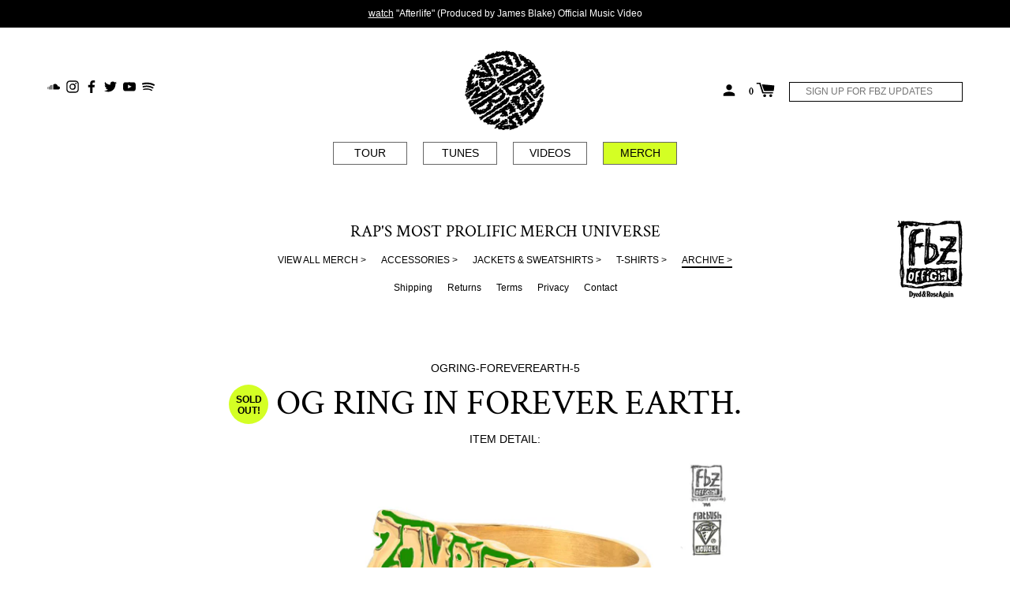

--- FILE ---
content_type: text/html; charset=utf-8
request_url: https://thegloriousdead.com/collections/archive-1/products/og-ring-in-green-earth
body_size: 25551
content:
<!doctype html>
<!--[if IE 8]><html class="no-js lt-ie9" lang="en"> <![endif]-->
<!--[if IE 9 ]><html class="ie9 no-js"> <![endif]-->
<!--[if (gt IE 9)|!(IE)]><!--> <html class="no-js"> <!--<![endif]-->
<head>
  
  <!-- Google Tag Manager -->
<script>(function(w,d,s,l,i){w[l]=w[l]||[];w[l].push({'gtm.start':
new Date().getTime(),event:'gtm.js'});var f=d.getElementsByTagName(s)[0],
j=d.createElement(s),dl=l!='dataLayer'?'&l='+l:'';j.async=true;j.src=
'https://www.googletagmanager.com/gtm.js?id='+i+dl;f.parentNode.insertBefore(j,f);
})(window,document,'script','dataLayer','GTM-NF2SMXD');</script>
<!-- End Google Tag Manager -->


  <!-- Basic page needs ================================================== -->
  <meta charset="utf-8">
  <meta http-equiv="X-UA-Compatible" content="IE=edge,chrome=1">

  
    <link rel="shortcut icon" href="//thegloriousdead.com/cdn/shop/files/favicon_32x32.png?v=1613701456" type="image/png">
  

  <!-- Title and description ================================================== -->
  <title>
  OG RING IN FOREVER EARTH. &ndash; The Glorious Dead
  </title>

  
  <meta name="description" content="🌍FOREVER EARTH DAY FBZ JEWELZ🌎 Special Edition New Flavors 🤑🤑24 Hour Pre-Sale for La Familia. 4 unique pieces in Green Enamel on 18K Gold Coated Stainless Steel. Stay Clean And Wash Your Hands. We will be pre-selling 4 special edition FBZ accessories for the next 24 HOURS starting at 4:20PM EST.  Jewelry will ship in 4">
  


  <!-- Helpers ================================================== -->
  <!-- /snippets/social-meta-tags.liquid -->
<!-- /snippets/social-meta-tags.liquid -->


  <meta property="og:type" content="product">
  <meta property="og:title" content="OG RING IN FOREVER EARTH.">
  
  <meta property="og:image" content="http://thegloriousdead.com/cdn/shop/products/FBZGREEN-WEB-6_grande.jpg?v=1619133008">
  <meta property="og:image:secure_url" content="https://thegloriousdead.com/cdn/shop/products/FBZGREEN-WEB-6_grande.jpg?v=1619133008">
  
  <meta property="og:price:amount" content="75.00">
  <meta property="og:price:currency" content="USD">


  <meta property="og:description" content="🌍FOREVER EARTH DAY FBZ JEWELZ🌎 Special Edition New Flavors 🤑🤑24 Hour Pre-Sale for La Familia. 4 unique pieces in Green Enamel on 18K Gold Coated Stainless Steel. Stay Clean And Wash Your Hands. We will be pre-selling 4 special edition FBZ accessories for the next 24 HOURS starting at 4:20PM EST.  Jewelry will ship in 4">

  <meta property="og:url" content="https://thegloriousdead.com/products/og-ring-in-green-earth">
  <meta property="og:site_name" content="The Glorious Dead">





<meta name="twitter:card" content="summary">

  <meta name="twitter:title" content="OG RING IN FOREVER EARTH.">
  <meta name="twitter:description" content="


🌍FOREVER EARTH DAY FBZ JEWELZ🌎
Special Edition New Flavors 🤑🤑24 Hour Pre-Sale for La Familia.
4 unique pieces in Green  Enamel on 18K Gold Coated Stainless Steel.

Stay Clean And Wash Your Hands.



We will be pre-selling 4 special edition FBZ accessories for the next 24 HOURS starting at 4:20PM EST. 
Jewelry will ship in 4-5 weeks. Patience Required :)









 FIND YOUR FIT. Standard US Ring Sizes.
*View &amp;amp; Download Complete Guide* 
 
 CASTED IN HELL. AND CREATED IN THE MIND.">
  <meta name="twitter:image" content="https://thegloriousdead.com/cdn/shop/products/FBZGREEN-WEB-6_medium.jpg?v=1619133008">
  <meta name="twitter:image:width" content="240">
  <meta name="twitter:image:height" content="240">


  <link rel="canonical" href="https://thegloriousdead.com/products/og-ring-in-green-earth">
  <meta name="viewport" content="width=device-width,initial-scale=1,shrink-to-fit=no">
  <meta name="theme-color" content="">

  <script>
    document.documentElement.className = document.documentElement.className.replace('no-js', 'js');
    window.Label = {
      strings: {
        addToCart: "Add to Cart",
        soldOut: "Sold Out!",
        unavailable: "Unavailable",
        addressError: "Error looking up that address",
        addressNoResults: "No results for that address",
        addressQueryLimit: "You have exceeded the Google API usage limit. Consider upgrading to a \u003ca href=\"https:\/\/developers.google.com\/maps\/premium\/usage-limits\"\u003ePremium Plan\u003c\/a\u003e.",
        authError: "There was a problem authenticating your Google Maps account."
      },
      moneyFormat: "$ {{amount}}"
    };
  </script>

  <!-- Header hook for plugins ================================================== -->
  <script>window.performance && window.performance.mark && window.performance.mark('shopify.content_for_header.start');</script><meta id="shopify-digital-wallet" name="shopify-digital-wallet" content="/7452353/digital_wallets/dialog">
<meta name="shopify-checkout-api-token" content="46534549c4812d77c2cc428f7cdeef67">
<link rel="alternate" type="application/json+oembed" href="https://thegloriousdead.com/products/og-ring-in-green-earth.oembed">
<script async="async" src="/checkouts/internal/preloads.js?locale=en-US"></script>
<link rel="preconnect" href="https://shop.app" crossorigin="anonymous">
<script async="async" src="https://shop.app/checkouts/internal/preloads.js?locale=en-US&shop_id=7452353" crossorigin="anonymous"></script>
<script id="shopify-features" type="application/json">{"accessToken":"46534549c4812d77c2cc428f7cdeef67","betas":["rich-media-storefront-analytics"],"domain":"thegloriousdead.com","predictiveSearch":true,"shopId":7452353,"locale":"en"}</script>
<script>var Shopify = Shopify || {};
Shopify.shop = "thegloriousdead-com.myshopify.com";
Shopify.locale = "en";
Shopify.currency = {"active":"USD","rate":"1.0"};
Shopify.country = "US";
Shopify.theme = {"name":"Label","id":32168640594,"schema_name":"Label","schema_version":"2.2.1","theme_store_id":773,"role":"main"};
Shopify.theme.handle = "null";
Shopify.theme.style = {"id":null,"handle":null};
Shopify.cdnHost = "thegloriousdead.com/cdn";
Shopify.routes = Shopify.routes || {};
Shopify.routes.root = "/";</script>
<script type="module">!function(o){(o.Shopify=o.Shopify||{}).modules=!0}(window);</script>
<script>!function(o){function n(){var o=[];function n(){o.push(Array.prototype.slice.apply(arguments))}return n.q=o,n}var t=o.Shopify=o.Shopify||{};t.loadFeatures=n(),t.autoloadFeatures=n()}(window);</script>
<script>
  window.ShopifyPay = window.ShopifyPay || {};
  window.ShopifyPay.apiHost = "shop.app\/pay";
  window.ShopifyPay.redirectState = null;
</script>
<script id="shop-js-analytics" type="application/json">{"pageType":"product"}</script>
<script defer="defer" async type="module" src="//thegloriousdead.com/cdn/shopifycloud/shop-js/modules/v2/client.init-shop-cart-sync_BT-GjEfc.en.esm.js"></script>
<script defer="defer" async type="module" src="//thegloriousdead.com/cdn/shopifycloud/shop-js/modules/v2/chunk.common_D58fp_Oc.esm.js"></script>
<script defer="defer" async type="module" src="//thegloriousdead.com/cdn/shopifycloud/shop-js/modules/v2/chunk.modal_xMitdFEc.esm.js"></script>
<script type="module">
  await import("//thegloriousdead.com/cdn/shopifycloud/shop-js/modules/v2/client.init-shop-cart-sync_BT-GjEfc.en.esm.js");
await import("//thegloriousdead.com/cdn/shopifycloud/shop-js/modules/v2/chunk.common_D58fp_Oc.esm.js");
await import("//thegloriousdead.com/cdn/shopifycloud/shop-js/modules/v2/chunk.modal_xMitdFEc.esm.js");

  window.Shopify.SignInWithShop?.initShopCartSync?.({"fedCMEnabled":true,"windoidEnabled":true});

</script>
<script>
  window.Shopify = window.Shopify || {};
  if (!window.Shopify.featureAssets) window.Shopify.featureAssets = {};
  window.Shopify.featureAssets['shop-js'] = {"shop-cart-sync":["modules/v2/client.shop-cart-sync_DZOKe7Ll.en.esm.js","modules/v2/chunk.common_D58fp_Oc.esm.js","modules/v2/chunk.modal_xMitdFEc.esm.js"],"init-fed-cm":["modules/v2/client.init-fed-cm_B6oLuCjv.en.esm.js","modules/v2/chunk.common_D58fp_Oc.esm.js","modules/v2/chunk.modal_xMitdFEc.esm.js"],"shop-cash-offers":["modules/v2/client.shop-cash-offers_D2sdYoxE.en.esm.js","modules/v2/chunk.common_D58fp_Oc.esm.js","modules/v2/chunk.modal_xMitdFEc.esm.js"],"shop-login-button":["modules/v2/client.shop-login-button_QeVjl5Y3.en.esm.js","modules/v2/chunk.common_D58fp_Oc.esm.js","modules/v2/chunk.modal_xMitdFEc.esm.js"],"pay-button":["modules/v2/client.pay-button_DXTOsIq6.en.esm.js","modules/v2/chunk.common_D58fp_Oc.esm.js","modules/v2/chunk.modal_xMitdFEc.esm.js"],"shop-button":["modules/v2/client.shop-button_DQZHx9pm.en.esm.js","modules/v2/chunk.common_D58fp_Oc.esm.js","modules/v2/chunk.modal_xMitdFEc.esm.js"],"avatar":["modules/v2/client.avatar_BTnouDA3.en.esm.js"],"init-windoid":["modules/v2/client.init-windoid_CR1B-cfM.en.esm.js","modules/v2/chunk.common_D58fp_Oc.esm.js","modules/v2/chunk.modal_xMitdFEc.esm.js"],"init-shop-for-new-customer-accounts":["modules/v2/client.init-shop-for-new-customer-accounts_C_vY_xzh.en.esm.js","modules/v2/client.shop-login-button_QeVjl5Y3.en.esm.js","modules/v2/chunk.common_D58fp_Oc.esm.js","modules/v2/chunk.modal_xMitdFEc.esm.js"],"init-shop-email-lookup-coordinator":["modules/v2/client.init-shop-email-lookup-coordinator_BI7n9ZSv.en.esm.js","modules/v2/chunk.common_D58fp_Oc.esm.js","modules/v2/chunk.modal_xMitdFEc.esm.js"],"init-shop-cart-sync":["modules/v2/client.init-shop-cart-sync_BT-GjEfc.en.esm.js","modules/v2/chunk.common_D58fp_Oc.esm.js","modules/v2/chunk.modal_xMitdFEc.esm.js"],"shop-toast-manager":["modules/v2/client.shop-toast-manager_DiYdP3xc.en.esm.js","modules/v2/chunk.common_D58fp_Oc.esm.js","modules/v2/chunk.modal_xMitdFEc.esm.js"],"init-customer-accounts":["modules/v2/client.init-customer-accounts_D9ZNqS-Q.en.esm.js","modules/v2/client.shop-login-button_QeVjl5Y3.en.esm.js","modules/v2/chunk.common_D58fp_Oc.esm.js","modules/v2/chunk.modal_xMitdFEc.esm.js"],"init-customer-accounts-sign-up":["modules/v2/client.init-customer-accounts-sign-up_iGw4briv.en.esm.js","modules/v2/client.shop-login-button_QeVjl5Y3.en.esm.js","modules/v2/chunk.common_D58fp_Oc.esm.js","modules/v2/chunk.modal_xMitdFEc.esm.js"],"shop-follow-button":["modules/v2/client.shop-follow-button_CqMgW2wH.en.esm.js","modules/v2/chunk.common_D58fp_Oc.esm.js","modules/v2/chunk.modal_xMitdFEc.esm.js"],"checkout-modal":["modules/v2/client.checkout-modal_xHeaAweL.en.esm.js","modules/v2/chunk.common_D58fp_Oc.esm.js","modules/v2/chunk.modal_xMitdFEc.esm.js"],"shop-login":["modules/v2/client.shop-login_D91U-Q7h.en.esm.js","modules/v2/chunk.common_D58fp_Oc.esm.js","modules/v2/chunk.modal_xMitdFEc.esm.js"],"lead-capture":["modules/v2/client.lead-capture_BJmE1dJe.en.esm.js","modules/v2/chunk.common_D58fp_Oc.esm.js","modules/v2/chunk.modal_xMitdFEc.esm.js"],"payment-terms":["modules/v2/client.payment-terms_Ci9AEqFq.en.esm.js","modules/v2/chunk.common_D58fp_Oc.esm.js","modules/v2/chunk.modal_xMitdFEc.esm.js"]};
</script>
<script>(function() {
  var isLoaded = false;
  function asyncLoad() {
    if (isLoaded) return;
    isLoaded = true;
    var urls = ["https:\/\/chimpstatic.com\/mcjs-connected\/js\/users\/81f41be15f4d9501b06df21a3\/6e2bf8743c61b162a586dcf17.js?shop=thegloriousdead-com.myshopify.com","\/\/cdn.shopify.com\/proxy\/1bde4e9d6637cd234f8fd2e90bbc83792a855c0859ec69cafcb786e8c559db66\/cdn.singleassets.com\/storefront-legacy\/single-ui-content-gating-0.0.854.js?shop=thegloriousdead-com.myshopify.com\u0026sp-cache-control=cHVibGljLCBtYXgtYWdlPTkwMA"];
    for (var i = 0; i < urls.length; i++) {
      var s = document.createElement('script');
      s.type = 'text/javascript';
      s.async = true;
      s.src = urls[i];
      var x = document.getElementsByTagName('script')[0];
      x.parentNode.insertBefore(s, x);
    }
  };
  if(window.attachEvent) {
    window.attachEvent('onload', asyncLoad);
  } else {
    window.addEventListener('load', asyncLoad, false);
  }
})();</script>
<script id="__st">var __st={"a":7452353,"offset":-28800,"reqid":"4b725af7-cea5-4380-b44d-68a4ddb38269-1769101814","pageurl":"thegloriousdead.com\/collections\/archive-1\/products\/og-ring-in-green-earth","u":"3b26a85b9864","p":"product","rtyp":"product","rid":6581486878802};</script>
<script>window.ShopifyPaypalV4VisibilityTracking = true;</script>
<script id="captcha-bootstrap">!function(){'use strict';const t='contact',e='account',n='new_comment',o=[[t,t],['blogs',n],['comments',n],[t,'customer']],c=[[e,'customer_login'],[e,'guest_login'],[e,'recover_customer_password'],[e,'create_customer']],r=t=>t.map((([t,e])=>`form[action*='/${t}']:not([data-nocaptcha='true']) input[name='form_type'][value='${e}']`)).join(','),a=t=>()=>t?[...document.querySelectorAll(t)].map((t=>t.form)):[];function s(){const t=[...o],e=r(t);return a(e)}const i='password',u='form_key',d=['recaptcha-v3-token','g-recaptcha-response','h-captcha-response',i],f=()=>{try{return window.sessionStorage}catch{return}},m='__shopify_v',_=t=>t.elements[u];function p(t,e,n=!1){try{const o=window.sessionStorage,c=JSON.parse(o.getItem(e)),{data:r}=function(t){const{data:e,action:n}=t;return t[m]||n?{data:e,action:n}:{data:t,action:n}}(c);for(const[e,n]of Object.entries(r))t.elements[e]&&(t.elements[e].value=n);n&&o.removeItem(e)}catch(o){console.error('form repopulation failed',{error:o})}}const l='form_type',E='cptcha';function T(t){t.dataset[E]=!0}const w=window,h=w.document,L='Shopify',v='ce_forms',y='captcha';let A=!1;((t,e)=>{const n=(g='f06e6c50-85a8-45c8-87d0-21a2b65856fe',I='https://cdn.shopify.com/shopifycloud/storefront-forms-hcaptcha/ce_storefront_forms_captcha_hcaptcha.v1.5.2.iife.js',D={infoText:'Protected by hCaptcha',privacyText:'Privacy',termsText:'Terms'},(t,e,n)=>{const o=w[L][v],c=o.bindForm;if(c)return c(t,g,e,D).then(n);var r;o.q.push([[t,g,e,D],n]),r=I,A||(h.body.append(Object.assign(h.createElement('script'),{id:'captcha-provider',async:!0,src:r})),A=!0)});var g,I,D;w[L]=w[L]||{},w[L][v]=w[L][v]||{},w[L][v].q=[],w[L][y]=w[L][y]||{},w[L][y].protect=function(t,e){n(t,void 0,e),T(t)},Object.freeze(w[L][y]),function(t,e,n,w,h,L){const[v,y,A,g]=function(t,e,n){const i=e?o:[],u=t?c:[],d=[...i,...u],f=r(d),m=r(i),_=r(d.filter((([t,e])=>n.includes(e))));return[a(f),a(m),a(_),s()]}(w,h,L),I=t=>{const e=t.target;return e instanceof HTMLFormElement?e:e&&e.form},D=t=>v().includes(t);t.addEventListener('submit',(t=>{const e=I(t);if(!e)return;const n=D(e)&&!e.dataset.hcaptchaBound&&!e.dataset.recaptchaBound,o=_(e),c=g().includes(e)&&(!o||!o.value);(n||c)&&t.preventDefault(),c&&!n&&(function(t){try{if(!f())return;!function(t){const e=f();if(!e)return;const n=_(t);if(!n)return;const o=n.value;o&&e.removeItem(o)}(t);const e=Array.from(Array(32),(()=>Math.random().toString(36)[2])).join('');!function(t,e){_(t)||t.append(Object.assign(document.createElement('input'),{type:'hidden',name:u})),t.elements[u].value=e}(t,e),function(t,e){const n=f();if(!n)return;const o=[...t.querySelectorAll(`input[type='${i}']`)].map((({name:t})=>t)),c=[...d,...o],r={};for(const[a,s]of new FormData(t).entries())c.includes(a)||(r[a]=s);n.setItem(e,JSON.stringify({[m]:1,action:t.action,data:r}))}(t,e)}catch(e){console.error('failed to persist form',e)}}(e),e.submit())}));const S=(t,e)=>{t&&!t.dataset[E]&&(n(t,e.some((e=>e===t))),T(t))};for(const o of['focusin','change'])t.addEventListener(o,(t=>{const e=I(t);D(e)&&S(e,y())}));const B=e.get('form_key'),M=e.get(l),P=B&&M;t.addEventListener('DOMContentLoaded',(()=>{const t=y();if(P)for(const e of t)e.elements[l].value===M&&p(e,B);[...new Set([...A(),...v().filter((t=>'true'===t.dataset.shopifyCaptcha))])].forEach((e=>S(e,t)))}))}(h,new URLSearchParams(w.location.search),n,t,e,['guest_login'])})(!0,!0)}();</script>
<script integrity="sha256-4kQ18oKyAcykRKYeNunJcIwy7WH5gtpwJnB7kiuLZ1E=" data-source-attribution="shopify.loadfeatures" defer="defer" src="//thegloriousdead.com/cdn/shopifycloud/storefront/assets/storefront/load_feature-a0a9edcb.js" crossorigin="anonymous"></script>
<script crossorigin="anonymous" defer="defer" src="//thegloriousdead.com/cdn/shopifycloud/storefront/assets/shopify_pay/storefront-65b4c6d7.js?v=20250812"></script>
<script data-source-attribution="shopify.dynamic_checkout.dynamic.init">var Shopify=Shopify||{};Shopify.PaymentButton=Shopify.PaymentButton||{isStorefrontPortableWallets:!0,init:function(){window.Shopify.PaymentButton.init=function(){};var t=document.createElement("script");t.src="https://thegloriousdead.com/cdn/shopifycloud/portable-wallets/latest/portable-wallets.en.js",t.type="module",document.head.appendChild(t)}};
</script>
<script data-source-attribution="shopify.dynamic_checkout.buyer_consent">
  function portableWalletsHideBuyerConsent(e){var t=document.getElementById("shopify-buyer-consent"),n=document.getElementById("shopify-subscription-policy-button");t&&n&&(t.classList.add("hidden"),t.setAttribute("aria-hidden","true"),n.removeEventListener("click",e))}function portableWalletsShowBuyerConsent(e){var t=document.getElementById("shopify-buyer-consent"),n=document.getElementById("shopify-subscription-policy-button");t&&n&&(t.classList.remove("hidden"),t.removeAttribute("aria-hidden"),n.addEventListener("click",e))}window.Shopify?.PaymentButton&&(window.Shopify.PaymentButton.hideBuyerConsent=portableWalletsHideBuyerConsent,window.Shopify.PaymentButton.showBuyerConsent=portableWalletsShowBuyerConsent);
</script>
<script data-source-attribution="shopify.dynamic_checkout.cart.bootstrap">document.addEventListener("DOMContentLoaded",(function(){function t(){return document.querySelector("shopify-accelerated-checkout-cart, shopify-accelerated-checkout")}if(t())Shopify.PaymentButton.init();else{new MutationObserver((function(e,n){t()&&(Shopify.PaymentButton.init(),n.disconnect())})).observe(document.body,{childList:!0,subtree:!0})}}));
</script>
<link id="shopify-accelerated-checkout-styles" rel="stylesheet" media="screen" href="https://thegloriousdead.com/cdn/shopifycloud/portable-wallets/latest/accelerated-checkout-backwards-compat.css" crossorigin="anonymous">
<style id="shopify-accelerated-checkout-cart">
        #shopify-buyer-consent {
  margin-top: 1em;
  display: inline-block;
  width: 100%;
}

#shopify-buyer-consent.hidden {
  display: none;
}

#shopify-subscription-policy-button {
  background: none;
  border: none;
  padding: 0;
  text-decoration: underline;
  font-size: inherit;
  cursor: pointer;
}

#shopify-subscription-policy-button::before {
  box-shadow: none;
}

      </style>

<script>window.performance && window.performance.mark && window.performance.mark('shopify.content_for_header.end');</script>
  <!-- /snippets/oldIE-js.liquid -->


<!--[if lt IE 9]>
<script src="//cdnjs.cloudflare.com/ajax/libs/html5shiv/3.7.2/html5shiv.min.js" type="text/javascript"></script>
<script src="//thegloriousdead.com/cdn/shop/t/3/assets/respond.min.js?v=52248677837542619231539020266" type="text/javascript"></script>
<link href="//thegloriousdead.com/cdn/shop/t/3/assets/respond-proxy.html" id="respond-proxy" rel="respond-proxy" />
<link href="//thegloriousdead.com/search?q=1b0fae17fa450370920c24a4df316868" id="respond-redirect" rel="respond-redirect" />
<script src="//thegloriousdead.com/search?q=1b0fae17fa450370920c24a4df316868" type="text/javascript"></script>
<![endif]-->



  <!-- CSS ================================================== -->
  <!-- <link rel="stylesheet" href="https://use.fontawesome.com/releases/v5.7.2/css/all.css" integrity="sha384-fnmOCqbTlWIlj8LyTjo7mOUStjsKC4pOpQbqyi7RrhN7udi9RwhKkMHpvLbHG9Sr" crossorigin="anonymous"> -->
  <script defer src="https://use.fontawesome.com/releases/v5.7.2/js/all.js" integrity="sha384-0pzryjIRos8mFBWMzSSZApWtPl/5++eIfzYmTgBBmXYdhvxPc+XcFEk+zJwDgWbP" crossorigin="anonymous"></script>
  <link href="//thegloriousdead.com/cdn/shop/t/3/assets/theme.scss.css?v=145225333422420519241765232607" rel="stylesheet" type="text/css" media="all" />


  <script src="//ajax.googleapis.com/ajax/libs/jquery/1.11.0/jquery.min.js" type="text/javascript"></script>
  <script src="//thegloriousdead.com/cdn/shop/t/3/assets/modernizr.min.js?v=137617515274177302221539020265" type="text/javascript"></script>

  
  



<!-- Start AEG Pixel Snippet -->
<script>
!function(e,t,n,a,i,l,o,s,r){e[i]||
(o=e[i]=function(){o.process?
o.process.apply(o,arguments):o.queue.push(arguments)
},o.queue=[],o.t=1*new
Date,s=t.createElement(n),s.async=1,s.src=a+"?
t="+Math.ceil(new
Date/l)*l,r=t.getElementsByTagName(n)
[0],r.parentNode.insertBefore(s,r))}
(window,document,"script","//tracking.aegpresents.co
m/universalpixel/universalpixel.js","kl",864e5),kl("
event","pageload");
</script>
<!-- End AEG Pixel Snippet -->

<!-- BEGIN app block: shopify://apps/minmaxify-order-limits/blocks/app-embed-block/3acfba32-89f3-4377-ae20-cbb9abc48475 --><script type="text/javascript" src="https://limits.minmaxify.com/thegloriousdead-com.myshopify.com?v=69&r=20220811184858"></script>

<!-- END app block --><link href="https://monorail-edge.shopifysvc.com" rel="dns-prefetch">
<script>(function(){if ("sendBeacon" in navigator && "performance" in window) {try {var session_token_from_headers = performance.getEntriesByType('navigation')[0].serverTiming.find(x => x.name == '_s').description;} catch {var session_token_from_headers = undefined;}var session_cookie_matches = document.cookie.match(/_shopify_s=([^;]*)/);var session_token_from_cookie = session_cookie_matches && session_cookie_matches.length === 2 ? session_cookie_matches[1] : "";var session_token = session_token_from_headers || session_token_from_cookie || "";function handle_abandonment_event(e) {var entries = performance.getEntries().filter(function(entry) {return /monorail-edge.shopifysvc.com/.test(entry.name);});if (!window.abandonment_tracked && entries.length === 0) {window.abandonment_tracked = true;var currentMs = Date.now();var navigation_start = performance.timing.navigationStart;var payload = {shop_id: 7452353,url: window.location.href,navigation_start,duration: currentMs - navigation_start,session_token,page_type: "product"};window.navigator.sendBeacon("https://monorail-edge.shopifysvc.com/v1/produce", JSON.stringify({schema_id: "online_store_buyer_site_abandonment/1.1",payload: payload,metadata: {event_created_at_ms: currentMs,event_sent_at_ms: currentMs}}));}}window.addEventListener('pagehide', handle_abandonment_event);}}());</script>
<script id="web-pixels-manager-setup">(function e(e,d,r,n,o){if(void 0===o&&(o={}),!Boolean(null===(a=null===(i=window.Shopify)||void 0===i?void 0:i.analytics)||void 0===a?void 0:a.replayQueue)){var i,a;window.Shopify=window.Shopify||{};var t=window.Shopify;t.analytics=t.analytics||{};var s=t.analytics;s.replayQueue=[],s.publish=function(e,d,r){return s.replayQueue.push([e,d,r]),!0};try{self.performance.mark("wpm:start")}catch(e){}var l=function(){var e={modern:/Edge?\/(1{2}[4-9]|1[2-9]\d|[2-9]\d{2}|\d{4,})\.\d+(\.\d+|)|Firefox\/(1{2}[4-9]|1[2-9]\d|[2-9]\d{2}|\d{4,})\.\d+(\.\d+|)|Chrom(ium|e)\/(9{2}|\d{3,})\.\d+(\.\d+|)|(Maci|X1{2}).+ Version\/(15\.\d+|(1[6-9]|[2-9]\d|\d{3,})\.\d+)([,.]\d+|)( \(\w+\)|)( Mobile\/\w+|) Safari\/|Chrome.+OPR\/(9{2}|\d{3,})\.\d+\.\d+|(CPU[ +]OS|iPhone[ +]OS|CPU[ +]iPhone|CPU IPhone OS|CPU iPad OS)[ +]+(15[._]\d+|(1[6-9]|[2-9]\d|\d{3,})[._]\d+)([._]\d+|)|Android:?[ /-](13[3-9]|1[4-9]\d|[2-9]\d{2}|\d{4,})(\.\d+|)(\.\d+|)|Android.+Firefox\/(13[5-9]|1[4-9]\d|[2-9]\d{2}|\d{4,})\.\d+(\.\d+|)|Android.+Chrom(ium|e)\/(13[3-9]|1[4-9]\d|[2-9]\d{2}|\d{4,})\.\d+(\.\d+|)|SamsungBrowser\/([2-9]\d|\d{3,})\.\d+/,legacy:/Edge?\/(1[6-9]|[2-9]\d|\d{3,})\.\d+(\.\d+|)|Firefox\/(5[4-9]|[6-9]\d|\d{3,})\.\d+(\.\d+|)|Chrom(ium|e)\/(5[1-9]|[6-9]\d|\d{3,})\.\d+(\.\d+|)([\d.]+$|.*Safari\/(?![\d.]+ Edge\/[\d.]+$))|(Maci|X1{2}).+ Version\/(10\.\d+|(1[1-9]|[2-9]\d|\d{3,})\.\d+)([,.]\d+|)( \(\w+\)|)( Mobile\/\w+|) Safari\/|Chrome.+OPR\/(3[89]|[4-9]\d|\d{3,})\.\d+\.\d+|(CPU[ +]OS|iPhone[ +]OS|CPU[ +]iPhone|CPU IPhone OS|CPU iPad OS)[ +]+(10[._]\d+|(1[1-9]|[2-9]\d|\d{3,})[._]\d+)([._]\d+|)|Android:?[ /-](13[3-9]|1[4-9]\d|[2-9]\d{2}|\d{4,})(\.\d+|)(\.\d+|)|Mobile Safari.+OPR\/([89]\d|\d{3,})\.\d+\.\d+|Android.+Firefox\/(13[5-9]|1[4-9]\d|[2-9]\d{2}|\d{4,})\.\d+(\.\d+|)|Android.+Chrom(ium|e)\/(13[3-9]|1[4-9]\d|[2-9]\d{2}|\d{4,})\.\d+(\.\d+|)|Android.+(UC? ?Browser|UCWEB|U3)[ /]?(15\.([5-9]|\d{2,})|(1[6-9]|[2-9]\d|\d{3,})\.\d+)\.\d+|SamsungBrowser\/(5\.\d+|([6-9]|\d{2,})\.\d+)|Android.+MQ{2}Browser\/(14(\.(9|\d{2,})|)|(1[5-9]|[2-9]\d|\d{3,})(\.\d+|))(\.\d+|)|K[Aa][Ii]OS\/(3\.\d+|([4-9]|\d{2,})\.\d+)(\.\d+|)/},d=e.modern,r=e.legacy,n=navigator.userAgent;return n.match(d)?"modern":n.match(r)?"legacy":"unknown"}(),u="modern"===l?"modern":"legacy",c=(null!=n?n:{modern:"",legacy:""})[u],f=function(e){return[e.baseUrl,"/wpm","/b",e.hashVersion,"modern"===e.buildTarget?"m":"l",".js"].join("")}({baseUrl:d,hashVersion:r,buildTarget:u}),m=function(e){var d=e.version,r=e.bundleTarget,n=e.surface,o=e.pageUrl,i=e.monorailEndpoint;return{emit:function(e){var a=e.status,t=e.errorMsg,s=(new Date).getTime(),l=JSON.stringify({metadata:{event_sent_at_ms:s},events:[{schema_id:"web_pixels_manager_load/3.1",payload:{version:d,bundle_target:r,page_url:o,status:a,surface:n,error_msg:t},metadata:{event_created_at_ms:s}}]});if(!i)return console&&console.warn&&console.warn("[Web Pixels Manager] No Monorail endpoint provided, skipping logging."),!1;try{return self.navigator.sendBeacon.bind(self.navigator)(i,l)}catch(e){}var u=new XMLHttpRequest;try{return u.open("POST",i,!0),u.setRequestHeader("Content-Type","text/plain"),u.send(l),!0}catch(e){return console&&console.warn&&console.warn("[Web Pixels Manager] Got an unhandled error while logging to Monorail."),!1}}}}({version:r,bundleTarget:l,surface:e.surface,pageUrl:self.location.href,monorailEndpoint:e.monorailEndpoint});try{o.browserTarget=l,function(e){var d=e.src,r=e.async,n=void 0===r||r,o=e.onload,i=e.onerror,a=e.sri,t=e.scriptDataAttributes,s=void 0===t?{}:t,l=document.createElement("script"),u=document.querySelector("head"),c=document.querySelector("body");if(l.async=n,l.src=d,a&&(l.integrity=a,l.crossOrigin="anonymous"),s)for(var f in s)if(Object.prototype.hasOwnProperty.call(s,f))try{l.dataset[f]=s[f]}catch(e){}if(o&&l.addEventListener("load",o),i&&l.addEventListener("error",i),u)u.appendChild(l);else{if(!c)throw new Error("Did not find a head or body element to append the script");c.appendChild(l)}}({src:f,async:!0,onload:function(){if(!function(){var e,d;return Boolean(null===(d=null===(e=window.Shopify)||void 0===e?void 0:e.analytics)||void 0===d?void 0:d.initialized)}()){var d=window.webPixelsManager.init(e)||void 0;if(d){var r=window.Shopify.analytics;r.replayQueue.forEach((function(e){var r=e[0],n=e[1],o=e[2];d.publishCustomEvent(r,n,o)})),r.replayQueue=[],r.publish=d.publishCustomEvent,r.visitor=d.visitor,r.initialized=!0}}},onerror:function(){return m.emit({status:"failed",errorMsg:"".concat(f," has failed to load")})},sri:function(e){var d=/^sha384-[A-Za-z0-9+/=]+$/;return"string"==typeof e&&d.test(e)}(c)?c:"",scriptDataAttributes:o}),m.emit({status:"loading"})}catch(e){m.emit({status:"failed",errorMsg:(null==e?void 0:e.message)||"Unknown error"})}}})({shopId: 7452353,storefrontBaseUrl: "https://thegloriousdead.com",extensionsBaseUrl: "https://extensions.shopifycdn.com/cdn/shopifycloud/web-pixels-manager",monorailEndpoint: "https://monorail-edge.shopifysvc.com/unstable/produce_batch",surface: "storefront-renderer",enabledBetaFlags: ["2dca8a86"],webPixelsConfigList: [{"id":"86343762","eventPayloadVersion":"v1","runtimeContext":"LAX","scriptVersion":"1","type":"CUSTOM","privacyPurposes":["ANALYTICS"],"name":"Google Analytics tag (migrated)"},{"id":"shopify-app-pixel","configuration":"{}","eventPayloadVersion":"v1","runtimeContext":"STRICT","scriptVersion":"0450","apiClientId":"shopify-pixel","type":"APP","privacyPurposes":["ANALYTICS","MARKETING"]},{"id":"shopify-custom-pixel","eventPayloadVersion":"v1","runtimeContext":"LAX","scriptVersion":"0450","apiClientId":"shopify-pixel","type":"CUSTOM","privacyPurposes":["ANALYTICS","MARKETING"]}],isMerchantRequest: false,initData: {"shop":{"name":"The Glorious Dead","paymentSettings":{"currencyCode":"USD"},"myshopifyDomain":"thegloriousdead-com.myshopify.com","countryCode":"US","storefrontUrl":"https:\/\/thegloriousdead.com"},"customer":null,"cart":null,"checkout":null,"productVariants":[{"price":{"amount":75.0,"currencyCode":"USD"},"product":{"title":"OG RING IN FOREVER EARTH.","vendor":"The Glorious Dead","id":"6581486878802","untranslatedTitle":"OG RING IN FOREVER EARTH.","url":"\/products\/og-ring-in-green-earth","type":"Jewelry"},"id":"39356629254226","image":{"src":"\/\/thegloriousdead.com\/cdn\/shop\/products\/FBZGREEN-WEB-6.jpg?v=1619133008"},"sku":"OGRING-FOREVEREARTH-5","title":"FOREVER EARTH \/ 5","untranslatedTitle":"FOREVER EARTH \/ 5"},{"price":{"amount":75.0,"currencyCode":"USD"},"product":{"title":"OG RING IN FOREVER EARTH.","vendor":"The Glorious Dead","id":"6581486878802","untranslatedTitle":"OG RING IN FOREVER EARTH.","url":"\/products\/og-ring-in-green-earth","type":"Jewelry"},"id":"39356629286994","image":{"src":"\/\/thegloriousdead.com\/cdn\/shop\/products\/FBZGREEN-WEB-6.jpg?v=1619133008"},"sku":"OGRING-FOREVEREARTH-6","title":"FOREVER EARTH \/ 6","untranslatedTitle":"FOREVER EARTH \/ 6"},{"price":{"amount":75.0,"currencyCode":"USD"},"product":{"title":"OG RING IN FOREVER EARTH.","vendor":"The Glorious Dead","id":"6581486878802","untranslatedTitle":"OG RING IN FOREVER EARTH.","url":"\/products\/og-ring-in-green-earth","type":"Jewelry"},"id":"39356629319762","image":{"src":"\/\/thegloriousdead.com\/cdn\/shop\/products\/FBZGREEN-WEB-6.jpg?v=1619133008"},"sku":"OGRING-FOREVEREARTH-7","title":"FOREVER EARTH \/ 7","untranslatedTitle":"FOREVER EARTH \/ 7"},{"price":{"amount":75.0,"currencyCode":"USD"},"product":{"title":"OG RING IN FOREVER EARTH.","vendor":"The Glorious Dead","id":"6581486878802","untranslatedTitle":"OG RING IN FOREVER EARTH.","url":"\/products\/og-ring-in-green-earth","type":"Jewelry"},"id":"39356629352530","image":{"src":"\/\/thegloriousdead.com\/cdn\/shop\/products\/FBZGREEN-WEB-6.jpg?v=1619133008"},"sku":"OGRING-FOREVEREARTH-8","title":"FOREVER EARTH \/ 8","untranslatedTitle":"FOREVER EARTH \/ 8"},{"price":{"amount":75.0,"currencyCode":"USD"},"product":{"title":"OG RING IN FOREVER EARTH.","vendor":"The Glorious Dead","id":"6581486878802","untranslatedTitle":"OG RING IN FOREVER EARTH.","url":"\/products\/og-ring-in-green-earth","type":"Jewelry"},"id":"39356629385298","image":{"src":"\/\/thegloriousdead.com\/cdn\/shop\/products\/FBZGREEN-WEB-6.jpg?v=1619133008"},"sku":"OGRING-FOREVEREARTH-9","title":"FOREVER EARTH \/ 9","untranslatedTitle":"FOREVER EARTH \/ 9"},{"price":{"amount":75.0,"currencyCode":"USD"},"product":{"title":"OG RING IN FOREVER EARTH.","vendor":"The Glorious Dead","id":"6581486878802","untranslatedTitle":"OG RING IN FOREVER EARTH.","url":"\/products\/og-ring-in-green-earth","type":"Jewelry"},"id":"39356629418066","image":{"src":"\/\/thegloriousdead.com\/cdn\/shop\/products\/FBZGREEN-WEB-6.jpg?v=1619133008"},"sku":"OGRING-FOREVEREARTH-10","title":"FOREVER EARTH \/ 10","untranslatedTitle":"FOREVER EARTH \/ 10"},{"price":{"amount":75.0,"currencyCode":"USD"},"product":{"title":"OG RING IN FOREVER EARTH.","vendor":"The Glorious Dead","id":"6581486878802","untranslatedTitle":"OG RING IN FOREVER EARTH.","url":"\/products\/og-ring-in-green-earth","type":"Jewelry"},"id":"39356629450834","image":{"src":"\/\/thegloriousdead.com\/cdn\/shop\/products\/FBZGREEN-WEB-6.jpg?v=1619133008"},"sku":"OGRING-FOREVEREARTH-11","title":"FOREVER EARTH \/ 11","untranslatedTitle":"FOREVER EARTH \/ 11"},{"price":{"amount":75.0,"currencyCode":"USD"},"product":{"title":"OG RING IN FOREVER EARTH.","vendor":"The Glorious Dead","id":"6581486878802","untranslatedTitle":"OG RING IN FOREVER EARTH.","url":"\/products\/og-ring-in-green-earth","type":"Jewelry"},"id":"39356629483602","image":{"src":"\/\/thegloriousdead.com\/cdn\/shop\/products\/FBZGREEN-WEB-6.jpg?v=1619133008"},"sku":"OGRING-FOREVEREARTH-12","title":"FOREVER EARTH \/ 12","untranslatedTitle":"FOREVER EARTH \/ 12"}],"purchasingCompany":null},},"https://thegloriousdead.com/cdn","fcfee988w5aeb613cpc8e4bc33m6693e112",{"modern":"","legacy":""},{"shopId":"7452353","storefrontBaseUrl":"https:\/\/thegloriousdead.com","extensionBaseUrl":"https:\/\/extensions.shopifycdn.com\/cdn\/shopifycloud\/web-pixels-manager","surface":"storefront-renderer","enabledBetaFlags":"[\"2dca8a86\"]","isMerchantRequest":"false","hashVersion":"fcfee988w5aeb613cpc8e4bc33m6693e112","publish":"custom","events":"[[\"page_viewed\",{}],[\"product_viewed\",{\"productVariant\":{\"price\":{\"amount\":75.0,\"currencyCode\":\"USD\"},\"product\":{\"title\":\"OG RING IN FOREVER EARTH.\",\"vendor\":\"The Glorious Dead\",\"id\":\"6581486878802\",\"untranslatedTitle\":\"OG RING IN FOREVER EARTH.\",\"url\":\"\/products\/og-ring-in-green-earth\",\"type\":\"Jewelry\"},\"id\":\"39356629254226\",\"image\":{\"src\":\"\/\/thegloriousdead.com\/cdn\/shop\/products\/FBZGREEN-WEB-6.jpg?v=1619133008\"},\"sku\":\"OGRING-FOREVEREARTH-5\",\"title\":\"FOREVER EARTH \/ 5\",\"untranslatedTitle\":\"FOREVER EARTH \/ 5\"}}]]"});</script><script>
  window.ShopifyAnalytics = window.ShopifyAnalytics || {};
  window.ShopifyAnalytics.meta = window.ShopifyAnalytics.meta || {};
  window.ShopifyAnalytics.meta.currency = 'USD';
  var meta = {"product":{"id":6581486878802,"gid":"gid:\/\/shopify\/Product\/6581486878802","vendor":"The Glorious Dead","type":"Jewelry","handle":"og-ring-in-green-earth","variants":[{"id":39356629254226,"price":7500,"name":"OG RING IN FOREVER EARTH. - FOREVER EARTH \/ 5","public_title":"FOREVER EARTH \/ 5","sku":"OGRING-FOREVEREARTH-5"},{"id":39356629286994,"price":7500,"name":"OG RING IN FOREVER EARTH. - FOREVER EARTH \/ 6","public_title":"FOREVER EARTH \/ 6","sku":"OGRING-FOREVEREARTH-6"},{"id":39356629319762,"price":7500,"name":"OG RING IN FOREVER EARTH. - FOREVER EARTH \/ 7","public_title":"FOREVER EARTH \/ 7","sku":"OGRING-FOREVEREARTH-7"},{"id":39356629352530,"price":7500,"name":"OG RING IN FOREVER EARTH. - FOREVER EARTH \/ 8","public_title":"FOREVER EARTH \/ 8","sku":"OGRING-FOREVEREARTH-8"},{"id":39356629385298,"price":7500,"name":"OG RING IN FOREVER EARTH. - FOREVER EARTH \/ 9","public_title":"FOREVER EARTH \/ 9","sku":"OGRING-FOREVEREARTH-9"},{"id":39356629418066,"price":7500,"name":"OG RING IN FOREVER EARTH. - FOREVER EARTH \/ 10","public_title":"FOREVER EARTH \/ 10","sku":"OGRING-FOREVEREARTH-10"},{"id":39356629450834,"price":7500,"name":"OG RING IN FOREVER EARTH. - FOREVER EARTH \/ 11","public_title":"FOREVER EARTH \/ 11","sku":"OGRING-FOREVEREARTH-11"},{"id":39356629483602,"price":7500,"name":"OG RING IN FOREVER EARTH. - FOREVER EARTH \/ 12","public_title":"FOREVER EARTH \/ 12","sku":"OGRING-FOREVEREARTH-12"}],"remote":false},"page":{"pageType":"product","resourceType":"product","resourceId":6581486878802,"requestId":"4b725af7-cea5-4380-b44d-68a4ddb38269-1769101814"}};
  for (var attr in meta) {
    window.ShopifyAnalytics.meta[attr] = meta[attr];
  }
</script>
<script class="analytics">
  (function () {
    var customDocumentWrite = function(content) {
      var jquery = null;

      if (window.jQuery) {
        jquery = window.jQuery;
      } else if (window.Checkout && window.Checkout.$) {
        jquery = window.Checkout.$;
      }

      if (jquery) {
        jquery('body').append(content);
      }
    };

    var hasLoggedConversion = function(token) {
      if (token) {
        return document.cookie.indexOf('loggedConversion=' + token) !== -1;
      }
      return false;
    }

    var setCookieIfConversion = function(token) {
      if (token) {
        var twoMonthsFromNow = new Date(Date.now());
        twoMonthsFromNow.setMonth(twoMonthsFromNow.getMonth() + 2);

        document.cookie = 'loggedConversion=' + token + '; expires=' + twoMonthsFromNow;
      }
    }

    var trekkie = window.ShopifyAnalytics.lib = window.trekkie = window.trekkie || [];
    if (trekkie.integrations) {
      return;
    }
    trekkie.methods = [
      'identify',
      'page',
      'ready',
      'track',
      'trackForm',
      'trackLink'
    ];
    trekkie.factory = function(method) {
      return function() {
        var args = Array.prototype.slice.call(arguments);
        args.unshift(method);
        trekkie.push(args);
        return trekkie;
      };
    };
    for (var i = 0; i < trekkie.methods.length; i++) {
      var key = trekkie.methods[i];
      trekkie[key] = trekkie.factory(key);
    }
    trekkie.load = function(config) {
      trekkie.config = config || {};
      trekkie.config.initialDocumentCookie = document.cookie;
      var first = document.getElementsByTagName('script')[0];
      var script = document.createElement('script');
      script.type = 'text/javascript';
      script.onerror = function(e) {
        var scriptFallback = document.createElement('script');
        scriptFallback.type = 'text/javascript';
        scriptFallback.onerror = function(error) {
                var Monorail = {
      produce: function produce(monorailDomain, schemaId, payload) {
        var currentMs = new Date().getTime();
        var event = {
          schema_id: schemaId,
          payload: payload,
          metadata: {
            event_created_at_ms: currentMs,
            event_sent_at_ms: currentMs
          }
        };
        return Monorail.sendRequest("https://" + monorailDomain + "/v1/produce", JSON.stringify(event));
      },
      sendRequest: function sendRequest(endpointUrl, payload) {
        // Try the sendBeacon API
        if (window && window.navigator && typeof window.navigator.sendBeacon === 'function' && typeof window.Blob === 'function' && !Monorail.isIos12()) {
          var blobData = new window.Blob([payload], {
            type: 'text/plain'
          });

          if (window.navigator.sendBeacon(endpointUrl, blobData)) {
            return true;
          } // sendBeacon was not successful

        } // XHR beacon

        var xhr = new XMLHttpRequest();

        try {
          xhr.open('POST', endpointUrl);
          xhr.setRequestHeader('Content-Type', 'text/plain');
          xhr.send(payload);
        } catch (e) {
          console.log(e);
        }

        return false;
      },
      isIos12: function isIos12() {
        return window.navigator.userAgent.lastIndexOf('iPhone; CPU iPhone OS 12_') !== -1 || window.navigator.userAgent.lastIndexOf('iPad; CPU OS 12_') !== -1;
      }
    };
    Monorail.produce('monorail-edge.shopifysvc.com',
      'trekkie_storefront_load_errors/1.1',
      {shop_id: 7452353,
      theme_id: 32168640594,
      app_name: "storefront",
      context_url: window.location.href,
      source_url: "//thegloriousdead.com/cdn/s/trekkie.storefront.46a754ac07d08c656eb845cfbf513dd9a18d4ced.min.js"});

        };
        scriptFallback.async = true;
        scriptFallback.src = '//thegloriousdead.com/cdn/s/trekkie.storefront.46a754ac07d08c656eb845cfbf513dd9a18d4ced.min.js';
        first.parentNode.insertBefore(scriptFallback, first);
      };
      script.async = true;
      script.src = '//thegloriousdead.com/cdn/s/trekkie.storefront.46a754ac07d08c656eb845cfbf513dd9a18d4ced.min.js';
      first.parentNode.insertBefore(script, first);
    };
    trekkie.load(
      {"Trekkie":{"appName":"storefront","development":false,"defaultAttributes":{"shopId":7452353,"isMerchantRequest":null,"themeId":32168640594,"themeCityHash":"9819145204441442766","contentLanguage":"en","currency":"USD","eventMetadataId":"bbadfb4e-7816-435c-b30b-c082a2211573"},"isServerSideCookieWritingEnabled":true,"monorailRegion":"shop_domain","enabledBetaFlags":["65f19447"]},"Session Attribution":{},"S2S":{"facebookCapiEnabled":false,"source":"trekkie-storefront-renderer","apiClientId":580111}}
    );

    var loaded = false;
    trekkie.ready(function() {
      if (loaded) return;
      loaded = true;

      window.ShopifyAnalytics.lib = window.trekkie;

      var originalDocumentWrite = document.write;
      document.write = customDocumentWrite;
      try { window.ShopifyAnalytics.merchantGoogleAnalytics.call(this); } catch(error) {};
      document.write = originalDocumentWrite;

      window.ShopifyAnalytics.lib.page(null,{"pageType":"product","resourceType":"product","resourceId":6581486878802,"requestId":"4b725af7-cea5-4380-b44d-68a4ddb38269-1769101814","shopifyEmitted":true});

      var match = window.location.pathname.match(/checkouts\/(.+)\/(thank_you|post_purchase)/)
      var token = match? match[1]: undefined;
      if (!hasLoggedConversion(token)) {
        setCookieIfConversion(token);
        window.ShopifyAnalytics.lib.track("Viewed Product",{"currency":"USD","variantId":39356629254226,"productId":6581486878802,"productGid":"gid:\/\/shopify\/Product\/6581486878802","name":"OG RING IN FOREVER EARTH. - FOREVER EARTH \/ 5","price":"75.00","sku":"OGRING-FOREVEREARTH-5","brand":"The Glorious Dead","variant":"FOREVER EARTH \/ 5","category":"Jewelry","nonInteraction":true,"remote":false},undefined,undefined,{"shopifyEmitted":true});
      window.ShopifyAnalytics.lib.track("monorail:\/\/trekkie_storefront_viewed_product\/1.1",{"currency":"USD","variantId":39356629254226,"productId":6581486878802,"productGid":"gid:\/\/shopify\/Product\/6581486878802","name":"OG RING IN FOREVER EARTH. - FOREVER EARTH \/ 5","price":"75.00","sku":"OGRING-FOREVEREARTH-5","brand":"The Glorious Dead","variant":"FOREVER EARTH \/ 5","category":"Jewelry","nonInteraction":true,"remote":false,"referer":"https:\/\/thegloriousdead.com\/collections\/archive-1\/products\/og-ring-in-green-earth"});
      }
    });


        var eventsListenerScript = document.createElement('script');
        eventsListenerScript.async = true;
        eventsListenerScript.src = "//thegloriousdead.com/cdn/shopifycloud/storefront/assets/shop_events_listener-3da45d37.js";
        document.getElementsByTagName('head')[0].appendChild(eventsListenerScript);

})();</script>
  <script>
  if (!window.ga || (window.ga && typeof window.ga !== 'function')) {
    window.ga = function ga() {
      (window.ga.q = window.ga.q || []).push(arguments);
      if (window.Shopify && window.Shopify.analytics && typeof window.Shopify.analytics.publish === 'function') {
        window.Shopify.analytics.publish("ga_stub_called", {}, {sendTo: "google_osp_migration"});
      }
      console.error("Shopify's Google Analytics stub called with:", Array.from(arguments), "\nSee https://help.shopify.com/manual/promoting-marketing/pixels/pixel-migration#google for more information.");
    };
    if (window.Shopify && window.Shopify.analytics && typeof window.Shopify.analytics.publish === 'function') {
      window.Shopify.analytics.publish("ga_stub_initialized", {}, {sendTo: "google_osp_migration"});
    }
  }
</script>
<script
  defer
  src="https://thegloriousdead.com/cdn/shopifycloud/perf-kit/shopify-perf-kit-3.0.4.min.js"
  data-application="storefront-renderer"
  data-shop-id="7452353"
  data-render-region="gcp-us-central1"
  data-page-type="product"
  data-theme-instance-id="32168640594"
  data-theme-name="Label"
  data-theme-version="2.2.1"
  data-monorail-region="shop_domain"
  data-resource-timing-sampling-rate="10"
  data-shs="true"
  data-shs-beacon="true"
  data-shs-export-with-fetch="true"
  data-shs-logs-sample-rate="1"
  data-shs-beacon-endpoint="https://thegloriousdead.com/api/collect"
></script>
</head>


<body id="og-ring-in-forever-earth" class="template-product  " >

  <div id="shopify-section-sidebar-menu" class="shopify-section sidebar-menu"><!-- /snippets/drawers.liquid -->
<div id="NavDrawer" class="drawer drawer--left"  data-section-type="sidebar-menu" data-section-id="sidebar-menu">
  <div class="drawer__container">
  <div class="drawer__header">
      <button type="button" class="js-drawer-close">
        <span><svg aria-hidden="true" focusable="false" role="presentation" class="icon icon-close" viewBox="0 0 37 40"><path d="M21.3 23l11-11c.8-.8.8-2 0-2.8-.8-.8-2-.8-2.8 0l-11 11-11-11c-.8-.8-2-.8-2.8 0-.8.8-.8 2 0 2.8l11 11-11 11c-.8.8-.8 2 0 2.8.4.4.9.6 1.4.6s1-.2 1.4-.6l11-11 11 11c.4.4.9.6 1.4.6s1-.2 1.4-.6c.8-.8.8-2 0-2.8l-11-11z"/></svg></span>
        <span class="menu-text"> Close menu</span>
      </button>
      <div class="h1 site-header__logo  text-active ">
        
        
        
        
          
        
      </div>
  </div>
  <!-- begin mobile-nav -->
  <nav>
    <ul class="drawer-nav">

      
        
          <li class="drawer-nav__item feature-copy">
            <a href="/pages/tour" class="drawer-nav__link">Tour</a>
          </li>
        
      
        
          <li class="drawer-nav__item feature-copy">
            <a href="/blogs/tunes" class="drawer-nav__link">Tunes</a>
          </li>
        
      
        
          <li class="drawer-nav__item feature-copy">
            <a href="/pages/film" class="drawer-nav__link">Videos</a>
          </li>
        
      
        
          <li class="drawer-nav__item feature-copy">
            <a href="/collections/merch" class="drawer-nav__link">Merch</a>
          </li>
        
      

      
      
        
          <li class="drawer-nav__item customer-item first">
            <a href="/account/login" id="customer_login_link">Log in</a>
          </li>
          
          <li class="drawer-nav__item customer-item">
            <a href="/account/register" id="customer_register_link">Create account</a>
          </li>
          
        
      
    </ul>
  </nav>

  
  
  
    
    <form method="post" action="/contact#contact_form" id="contact_form" accept-charset="UTF-8" class="drawer-newsletter input-group mt30"><input type="hidden" name="form_type" value="customer" /><input type="hidden" name="utf8" value="✓" />
      
      
        <input type="hidden" name="contact[tags]" value="newsletter">
        <input type="email"
          name="contact[email]"
          id="Email"
          class="newsletter__input input-group-field"
          value=""
          placeholder="SIGN UP FOR FBZ UPDATES"
          autocorrect="off"
          autocapitalize="off">
        <input type="submit" value="SIGN UP" class="btn mt5">
      
    </form>
  

  
    <div class="drawer-social">
      <!-- /snippets/social.liquid -->










<ul class="social-list ">

  
    <li>
      <a href="https://soundcloud.com/flatbushzombies" title="The Glorious Dead on Soundcloud" target="_blank">
        <svg aria-hidden="true" focusable="false" role="presentation" class="icon icon-soundcloud" viewBox="0 0 32 32"><path d="M.64 21.12H0v-3.84h.64v3.84zm1.6 1.28H1.6v-6.08h.64v6.08zm1.28.32h-.64v-7.04h.64v7.04zm1.28.32h-.64V16h.64v7.04zm1.6 0h-.64v-9.28h.64v9.28zm1.28 0h-.64V12.48h.64v10.56zm1.6 0h-.64v-11.2h.64v11.2zm1.28 0h-.64V11.52h.64v11.52zm1.6 0h-.64v-11.2h.64v11.2zm1.28 0h-.64V12.16h.64v10.88zm1.28 0h-.64V10.88h.64v12.16zm1.6 0h-.64V9.92h.64v13.12zm11.756-.077l-10.979-.006c-.236-.024-.458-.225-.458-.467V9.972c0-.23.113-.348.411-.464a6.973 6.973 0 0 1 9.47 5.872c.47-.197.992-.307 1.533-.307 2.178 0 3.954 1.766 3.954 3.944s-1.756 3.945-3.933 3.945z"/></svg>
      </a>
    </li>
  

  
    <li>
      <a href="https://www.instagram.com/flatbushzombies/" title="The Glorious Dead on Instagram" target="_blank">
        <svg aria-hidden="true" focusable="false" role="presentation" class="icon icon-instagram" viewBox="0 0 32 32"><path d="M23.416.644H8.585C4.038.644.316 4.366.316 8.913v14.178c0 4.547 3.722 8.269 8.269 8.269h14.831c4.547 0 8.269-3.722 8.269-8.269V8.91c0-4.547-3.722-8.266-8.269-8.266zm5.462 22.24c0 3.147-2.575 5.725-5.725 5.725H8.847c-3.147 0-5.725-2.575-5.725-5.725V9.115c0-3.147 2.575-5.725 5.725-5.725h14.306c3.147 0 5.725 2.575 5.725 5.725v13.769z"/><path d="M15.997 8.116c-4.356 0-7.887 3.531-7.887 7.888s3.531 7.887 7.887 7.887a7.887 7.887 0 1 0 0-15.774zm0 12.975a5.089 5.089 0 1 1 .001-10.175 5.089 5.089 0 0 1-.001 10.174zM26.091 7.691a1.78 1.78 0 1 1-3.561.001 1.78 1.78 0 0 1 3.561-.001z"/></svg>
      </a>
    </li>
  

  
    <li>
      <a href="https://www.facebook.com/FlatbushZombies" title="The Glorious Dead on Facebook" target="_blank">
        <svg aria-hidden="true" focusable="false" role="presentation" class="icon icon-facebook" viewBox="0 0 32 32"><path d="M18.477 32V17.404h4.9l.733-5.688h-5.633V8.084c0-1.647.458-2.769 2.819-2.769l3.012-.001V.226c-.521-.069-2.309-.224-4.39-.224-4.343 0-7.316 2.651-7.316 7.519v4.195H7.69v5.688h4.912V32h5.875z"/></svg>
      </a>
    </li>
  

  

  
    <li>
      <a href="https://www.twitter.com/flatbushzombies" title="The Glorious Dead on Twitter" target="_blank">
        <svg aria-hidden="true" focusable="false" role="presentation" class="icon icon-twitter" viewBox="0 0 32 32"><path d="M28.724 9.473c.012.282.02.564.02.849 0 8.676-6.604 18.68-18.68 18.68A18.59 18.59 0 0 1 0 26.052c.513.06 1.036.092 1.566.092 3.076 0 5.907-1.05 8.154-2.811a6.57 6.57 0 0 1-6.133-4.56 6.612 6.612 0 0 0 2.965-.112 6.568 6.568 0 0 1-5.267-6.437l.001-.083a6.548 6.548 0 0 0 2.973.821 6.565 6.565 0 0 1-2.92-5.465c0-1.203.324-2.331.889-3.3a18.64 18.64 0 0 0 13.532 6.86 6.591 6.591 0 0 1-.17-1.496 6.565 6.565 0 0 1 6.565-6.565c1.889 0 3.595.797 4.792 2.073 1.495-.294 2.9-.84 4.168-1.593a6.586 6.586 0 0 1-2.886 3.632A13.125 13.125 0 0 0 32 6.074a13.332 13.332 0 0 1-3.276 3.398z"/></svg>
      </a>
    </li>
  

  
    <li>
      <a href="https://www.youtube.com/user/FlatbushZombiesTV" title="The Glorious Dead on YouTube" target="_blank">
        <svg aria-hidden="true" focusable="false" role="presentation" class="icon icon-youtube" viewBox="0 0 32 32"><path d="M31.681 9.602s-.312-2.205-1.272-3.176c-1.217-1.274-2.581-1.281-3.206-1.356-4.478-.324-11.195-.324-11.195-.324h-.014s-6.717 0-11.195.324c-.625.075-1.989.081-3.206 1.356C.634 7.397.321 9.602.321 9.602s-.32 2.589-.32 5.179v2.428c0 2.589.32 5.179.32 5.179s.312 2.205 1.272 3.176c1.217 1.275 2.816 1.235 3.528 1.368 2.56.246 10.88.321 10.88.321s6.724-.01 11.202-.334c.625-.075 1.989-.081 3.206-1.356.959-.971 1.272-3.176 1.272-3.176S32 19.798 32 17.208V14.78c0-2.589-.319-5.179-.319-5.179zm-11.372 6.652l-.001-.001-7.582 3.928V11.19l8.646 4.511-1.064.552z"/></svg>
      </a>
    </li>
  

  

  
    <li>
      <a href="https://open.spotify.com/artist/1dqGS5sT6PE2wEvP1gROZC" title="The Glorious Dead on Spotify" target="_blank">
        <svg aria-hidden="true" focusable="false" role="presentation" class="icon icon-spotify" viewBox="0 0 32 32"><path d="M25.837 25.929a1.398 1.398 0 0 1-1.926.464c-5.277-3.224-11.921-3.953-19.745-2.165a1.401 1.401 0 0 1-.623-2.732c8.562-1.956 15.905-1.114 21.83 2.506.661.403.868 1.265.464 1.928zm2.751-6.121a1.753 1.753 0 0 1-2.411.577c-6.04-3.712-15.25-4.788-22.396-2.62a1.755 1.755 0 0 1-2.188-1.167 1.757 1.757 0 0 1 1.169-2.186c8.163-2.477 18.311-1.277 25.248 2.987a1.75 1.75 0 0 1 .577 2.408zm3.116-7.108a2.1 2.1 0 0 1-2.88.735C21.579 9.132 9.628 8.738 2.713 10.837a2.101 2.101 0 1 1-1.221-4.023C9.431 4.403 22.629 4.87 30.97 9.82a2.1 2.1 0 0 1 .733 2.88z"/></svg>
      </a>
    </li>
  

   

  

  

  

  

  

  

  
</ul>
    </div>
  

  </div><!-- drawer nav container -->
  <!-- //drawer-nav -->
</div>


</div>

  <div id="PageContainer" class="is-moved-by-drawer">

    <div id="shopify-section-header" class="shopify-section section-site-header">



















<style>
  
  .site-nav > li a {
    min-width: 94px;
  }
  
  
  .site-header__logo img {
    margin: 0px 20px;
  }
  
</style>




<header class="site-header  logo-aligned-center show-border" role="banner"   data-section-type="header" data-section-id="header">


  

    
      

        <style>
          .announcement-bar {
            background-color: #000000;
          }

          .announcement-bar--link:hover {
            

            
              
              background-color: #292929;
            
          }

          .announcement-bar__message {
            color: #ffffff;
          }
        </style>

        
          <a href="https://www.youtube.com/watch?v=fjQo4xqERqk" class="announcement-bar announcement-bar--link secondary">
        

          <!-- <p class="announcement-bar__message">&lt;u&gt;watch&lt;/u&gt; &quot;Afterlife&quot; (Produced by James Blake) Official Music Video</p> -->
          <p class="announcement-bar__message"><u>watch</u> "Afterlife" (Produced by James Blake) Official Music Video</p>

        
          </a>
        

      
    

  <div class="wrapper">
    <div class="headerInnerWrap header-border--none">
      <div class="grid--full grid--table">

        
        
        

        
            <!-- else if logo is in the center-->

            

            

        

        <div class="grid__item xlarge--one-third large--three-eighths nav-left-only  medium-down--one-eighth text-left">

          <!-- /snippets/header_burger-menu.liquid -->
<div class="site-header__burger-menu">
  <button type="button" class="js-drawer-open-left" aria-controls="NavDrawer" aria-expanded="false"  tabindex="1">
    <div class="icon-burger">
      <div class="row"></div>
      <div class="row"></div>
      <div class="row"></div>
    </div>
    <span class="menu-text medium-down--hide">Menu</span>
  </button>
</div>

          
            
            <!-- /snippets/social.liquid -->










<ul class="social-list medium-down--hide">

  
    <li>
      <a href="https://soundcloud.com/flatbushzombies" title="The Glorious Dead on Soundcloud" target="_blank">
        <svg aria-hidden="true" focusable="false" role="presentation" class="icon icon-soundcloud" viewBox="0 0 32 32"><path d="M.64 21.12H0v-3.84h.64v3.84zm1.6 1.28H1.6v-6.08h.64v6.08zm1.28.32h-.64v-7.04h.64v7.04zm1.28.32h-.64V16h.64v7.04zm1.6 0h-.64v-9.28h.64v9.28zm1.28 0h-.64V12.48h.64v10.56zm1.6 0h-.64v-11.2h.64v11.2zm1.28 0h-.64V11.52h.64v11.52zm1.6 0h-.64v-11.2h.64v11.2zm1.28 0h-.64V12.16h.64v10.88zm1.28 0h-.64V10.88h.64v12.16zm1.6 0h-.64V9.92h.64v13.12zm11.756-.077l-10.979-.006c-.236-.024-.458-.225-.458-.467V9.972c0-.23.113-.348.411-.464a6.973 6.973 0 0 1 9.47 5.872c.47-.197.992-.307 1.533-.307 2.178 0 3.954 1.766 3.954 3.944s-1.756 3.945-3.933 3.945z"/></svg>
      </a>
    </li>
  

  
    <li>
      <a href="https://www.instagram.com/flatbushzombies/" title="The Glorious Dead on Instagram" target="_blank">
        <svg aria-hidden="true" focusable="false" role="presentation" class="icon icon-instagram" viewBox="0 0 32 32"><path d="M23.416.644H8.585C4.038.644.316 4.366.316 8.913v14.178c0 4.547 3.722 8.269 8.269 8.269h14.831c4.547 0 8.269-3.722 8.269-8.269V8.91c0-4.547-3.722-8.266-8.269-8.266zm5.462 22.24c0 3.147-2.575 5.725-5.725 5.725H8.847c-3.147 0-5.725-2.575-5.725-5.725V9.115c0-3.147 2.575-5.725 5.725-5.725h14.306c3.147 0 5.725 2.575 5.725 5.725v13.769z"/><path d="M15.997 8.116c-4.356 0-7.887 3.531-7.887 7.888s3.531 7.887 7.887 7.887a7.887 7.887 0 1 0 0-15.774zm0 12.975a5.089 5.089 0 1 1 .001-10.175 5.089 5.089 0 0 1-.001 10.174zM26.091 7.691a1.78 1.78 0 1 1-3.561.001 1.78 1.78 0 0 1 3.561-.001z"/></svg>
      </a>
    </li>
  

  
    <li>
      <a href="https://www.facebook.com/FlatbushZombies" title="The Glorious Dead on Facebook" target="_blank">
        <svg aria-hidden="true" focusable="false" role="presentation" class="icon icon-facebook" viewBox="0 0 32 32"><path d="M18.477 32V17.404h4.9l.733-5.688h-5.633V8.084c0-1.647.458-2.769 2.819-2.769l3.012-.001V.226c-.521-.069-2.309-.224-4.39-.224-4.343 0-7.316 2.651-7.316 7.519v4.195H7.69v5.688h4.912V32h5.875z"/></svg>
      </a>
    </li>
  

  

  
    <li>
      <a href="https://www.twitter.com/flatbushzombies" title="The Glorious Dead on Twitter" target="_blank">
        <svg aria-hidden="true" focusable="false" role="presentation" class="icon icon-twitter" viewBox="0 0 32 32"><path d="M28.724 9.473c.012.282.02.564.02.849 0 8.676-6.604 18.68-18.68 18.68A18.59 18.59 0 0 1 0 26.052c.513.06 1.036.092 1.566.092 3.076 0 5.907-1.05 8.154-2.811a6.57 6.57 0 0 1-6.133-4.56 6.612 6.612 0 0 0 2.965-.112 6.568 6.568 0 0 1-5.267-6.437l.001-.083a6.548 6.548 0 0 0 2.973.821 6.565 6.565 0 0 1-2.92-5.465c0-1.203.324-2.331.889-3.3a18.64 18.64 0 0 0 13.532 6.86 6.591 6.591 0 0 1-.17-1.496 6.565 6.565 0 0 1 6.565-6.565c1.889 0 3.595.797 4.792 2.073 1.495-.294 2.9-.84 4.168-1.593a6.586 6.586 0 0 1-2.886 3.632A13.125 13.125 0 0 0 32 6.074a13.332 13.332 0 0 1-3.276 3.398z"/></svg>
      </a>
    </li>
  

  
    <li>
      <a href="https://www.youtube.com/user/FlatbushZombiesTV" title="The Glorious Dead on YouTube" target="_blank">
        <svg aria-hidden="true" focusable="false" role="presentation" class="icon icon-youtube" viewBox="0 0 32 32"><path d="M31.681 9.602s-.312-2.205-1.272-3.176c-1.217-1.274-2.581-1.281-3.206-1.356-4.478-.324-11.195-.324-11.195-.324h-.014s-6.717 0-11.195.324c-.625.075-1.989.081-3.206 1.356C.634 7.397.321 9.602.321 9.602s-.32 2.589-.32 5.179v2.428c0 2.589.32 5.179.32 5.179s.312 2.205 1.272 3.176c1.217 1.275 2.816 1.235 3.528 1.368 2.56.246 10.88.321 10.88.321s6.724-.01 11.202-.334c.625-.075 1.989-.081 3.206-1.356.959-.971 1.272-3.176 1.272-3.176S32 19.798 32 17.208V14.78c0-2.589-.319-5.179-.319-5.179zm-11.372 6.652l-.001-.001-7.582 3.928V11.19l8.646 4.511-1.064.552z"/></svg>
      </a>
    </li>
  

  

  
    <li>
      <a href="https://open.spotify.com/artist/1dqGS5sT6PE2wEvP1gROZC" title="The Glorious Dead on Spotify" target="_blank">
        <svg aria-hidden="true" focusable="false" role="presentation" class="icon icon-spotify" viewBox="0 0 32 32"><path d="M25.837 25.929a1.398 1.398 0 0 1-1.926.464c-5.277-3.224-11.921-3.953-19.745-2.165a1.401 1.401 0 0 1-.623-2.732c8.562-1.956 15.905-1.114 21.83 2.506.661.403.868 1.265.464 1.928zm2.751-6.121a1.753 1.753 0 0 1-2.411.577c-6.04-3.712-15.25-4.788-22.396-2.62a1.755 1.755 0 0 1-2.188-1.167 1.757 1.757 0 0 1 1.169-2.186c8.163-2.477 18.311-1.277 25.248 2.987a1.75 1.75 0 0 1 .577 2.408zm3.116-7.108a2.1 2.1 0 0 1-2.88.735C21.579 9.132 9.628 8.738 2.713 10.837a2.101 2.101 0 1 1-1.221-4.023C9.431 4.403 22.629 4.87 30.97 9.82a2.1 2.1 0 0 1 .733 2.88z"/></svg>
      </a>
    </li>
  

   

  

  

  

  

  

  

  
</ul>
            
          

        </div><!-- end navigation / drawer -->

        <div class="grid__item xlarge--six-eighths large--one-quarter  medium-down--six-eighths text-center site-title_container">
          
          
            
            <span class="xlarge-down--hide">
              <!-- /snippets/header_navigation.liquid -->
<!-- begin site-nav -->
<ul class="site-nav" id="AccessibleNav">
  
    
    
      <li class="site-nav--tour ">
        <div class="animation-2">
          <span class="btn mask">Tour</span>
          <a href="/pages/tour" class="site-nav__link btn glitch" data-text="Tour">Tour</a>
        </div>
      </li>
    
    
  
    
    
      <li class="site-nav--tunes ">
        <div class="animation-3">
          <span class="btn mask">Tunes</span>
          <a href="/blogs/tunes" class="site-nav__link btn glitch" data-text="Tunes">Tunes</a>
        </div>
      </li>
    
    
  
    
  
    
  
</ul>
<!-- //site-nav -->

            </span>
            <!-- /snippets/header_logo.liquid -->




  <div class="h1 site-header__logo " itemscope itemtype="http://schema.org/Organization">



  
    <a href="/" itemprop="url" class="site-header__logo-link">

      
      
      

      

      
        <img src="//thegloriousdead.com/cdn/shop/files/logo_24f017d8-2501-4cbe-9d1b-05d5185f3269_200x.png?v=1614281178" alt="The Glorious Dead" itemprop="logo" width="100x">
      
    </a>
  



  </div>


            <span class="xlarge-down--hide">
              <!-- /snippets/header_navigation.liquid -->
<!-- begin site-nav -->
<ul class="site-nav" id="AccessibleNav">
  
    
  
    
  
    
    
      <li class="site-nav--videos ">
        <div class="animation-1">
          <span class="btn mask">Videos</span>
          <a href="/pages/film" class="site-nav__link btn glitch" data-text="Videos">Videos</a>
        </div>
      </li>
    
    
  
    
    
      <li class="site-nav--merch ">
        <div class="animation-2">
          <span class="btn mask">Merch</span>
          <a href="/collections/merch" class="site-nav__link btn glitch" data-text="Merch">Merch</a>
        </div>
      </li>
    
    
  
</ul>
<!-- //site-nav -->

            </span>
          
          
        </div> <!-- end logo -->

        <div class="grid__item xlarge--one-third large--three-eighths  medium-down--one-eighth text-right header-meta">
          
          <!-- /snippets/header_meta.liquid -->
<div class="cart-user-box accounts-on">

  
  <a data-list="customer" href="/" class="account-link site-nav--has-dropdown medium-down--hide">
    <svg aria-hidden="true" focusable="false" role="presentation" class="icon icon-person" viewBox="0 0 32 32"><path d="M16 19.354q3.375 0 7.031 1.469t3.656 3.844v2.688H5.312v-2.688q0-2.375 3.656-3.844t7.031-1.469zm0-2.687q-2.188 0-3.75-1.563t-1.563-3.75 1.563-3.781T16 5.979t3.75 1.594 1.563 3.781-1.563 3.75T16 16.667z"/></svg>
  </a>
  

  

  <a href="/cart" class="site-header__cart-toggle" aria-controls="CartDrawer" aria-expanded="false" >
    <span id="CartCount">0</span>
    <svg aria-hidden="true" focusable="false" role="presentation" class="icon icon-cart" viewBox="0 0 31 32"><path d="M30.298 10.103c-.23-.279-.559-.331-.88-.331h-.004L10.839 8.058c-.435 0-.667.143-.786.288-.126.153-.255.421-.15.935l3.226 9.129c.26.651 1.027 1.077 1.709 1.077h13.441c.693 0 1.366-.456 1.506-1.161l.774-7.314c.071-.354-.024-.62-.261-.908zM27.371 21.2H12.255L7.968 7.788l-.579-1.694c-.221-.641-.467-.894-1.113-.894H1.478C.82 5.2.281 5.685.281 6.343S.82 7.486 1.478 7.486h3.861l4.803 15.167c.202.607.472.833 1.508.833h15.72c.658 0 1.197-.485 1.197-1.143S28.029 21.2 27.37 21.2zm-10.692 5.968a2.397 2.397 0 1 1-4.794 0 2.397 2.397 0 0 1 4.794 0zm10.286 0a2.397 2.397 0 1 1-4.794 0 2.397 2.397 0 0 1 4.794 0z"/></svg>
  </a>

</div>

          
            
            <form method="post" action="/contact#contact_form" id="contact_form" accept-charset="UTF-8" class="medium-down--hide text-right"><input type="hidden" name="form_type" value="customer" /><input type="hidden" name="utf8" value="✓" />
              
              
                <input type="hidden" name="contact[tags]" value="newsletter">
                <input type="email"
                  name="contact[email]"
                  id="Email"
                  class="newsletter__input"
                  value=""
                  placeholder="SIGN UP FOR FBZ UPDATES"
                  autocorrect="off"
                  autocapitalize="off">
              
            </form>
          
        </div><!-- end cart / social -->

      </div><!-- end grid item -->
      
      
        <div class="xlarge--hide text-center mt20">
          <!-- /snippets/header_navigation.liquid -->
<!-- begin site-nav -->
<ul class="site-nav" id="AccessibleNav">
  
    
    
      <li class="site-nav--tour ">
        <div class="animation-2">
          <span class="btn mask">Tour</span>
          <a href="/pages/tour" class="site-nav__link btn glitch" data-text="Tour">Tour</a>
        </div>
      </li>
    
    
  
    
    
      <li class="site-nav--tunes ">
        <div class="animation-3">
          <span class="btn mask">Tunes</span>
          <a href="/blogs/tunes" class="site-nav__link btn glitch" data-text="Tunes">Tunes</a>
        </div>
      </li>
    
    
  
    
    
      <li class="site-nav--videos ">
        <div class="animation-1">
          <span class="btn mask">Videos</span>
          <a href="/pages/film" class="site-nav__link btn glitch" data-text="Videos">Videos</a>
        </div>
      </li>
    
    
  
    
    
      <li class="site-nav--merch ">
        <div class="animation-2">
          <span class="btn mask">Merch</span>
          <a href="/collections/merch" class="site-nav__link btn glitch" data-text="Merch">Merch</a>
        </div>
      </li>
    
    
  
</ul>
<!-- //site-nav -->

        </div>
      

      <div class="grid--full sub-nav">
        <!-- /snippets/navigation_sub-nav.liquid -->
<!-- sub links -->

  
  

  
  

  
  

  
  



<!-- user -->


  <ul class="inline-list child-nav child-list-customer text-upper">
  
    <li class="customer-item first">
      <a href="/account/login" id="customer_login_link">Log in</a>
    </li>
    
    <li class="customer-item">
      <a href="/account/register" id="customer_register_link">Create account</a>
    </li>
    
  
  </ul>



        <div class="sub-sub-nav">

  

  

  

  

</div>
      </div>





    </div><!-- end headerInnerWrap -->
  </div><!-- end wrapper -->

  

</header>


</div>

    <main class="main-content  wrapper " role="main">

      <div id="shopify-section-product-template" class="shopify-section section-single-product"><!-- /templates/product.liquid -->







<section itemscope itemtype="http://schema.org/Product" class="section-product  " id="section-og-ring-in-green-earth" data-section-id="product-template" data-money-format="$ {{amount}}" data-section-type="product" data-enable-history-state="true">

  <meta itemprop="url" content="https://thegloriousdead.com/products/og-ring-in-green-earth">
  <meta itemprop="image" content="//thegloriousdead.com/cdn/shop/products/FBZGREEN-WEB-6_grande.jpg?v=1619133008">

  
  

  



  <div class="product-single__gallery hide" data-product-image-gallery>
    
      <a href="//thegloriousdead.com/cdn/shop/products/FBZGREEN-WEB-6_2048x2048.jpg?v=1619133008" rel="single-product__gallery" class="single-product__gallery single-product__gallery--28038595412050">Show</a>
    
  </div>
  
  <header class="grid--full small--hide product-header">
    <div class="grid__item six-eighths push--one-eighth">
    <!-- /snippets/navigation_sub-nav-merch.liquid -->


<div class="rte rte--header collection-description feature-copy">
  <h4 style="text-align: center; font-size: 1.5em;">RAP'S MOST PROLIFIC MERCH UNIVERSE</h4>
</div>


<!-- MERCH sub links -->
<ul class="child-nav child-list-merch text-center display-block mb10 mt10">
  
  <li>
    <a href="/collections/merch" class="site-nav__link">VIEW ALL MERCH &gt;</a>
  </li>
  
  <li>
    <a href="/collections/accessories" class="site-nav__link">ACCESSORIES &gt;</a>
  </li>
  
  <li>
    <a href="/collections/jackets-sweatshirts" class="site-nav__link">JACKETS &amp; SWEATSHIRTS &gt;</a>
  </li>
  
  <li>
    <a href="/collections/shirts" class="site-nav__link">T-SHIRTS &gt;</a>
  </li>
  
  <li class="site-nav--archive site-nav--active">
    <a href="/collections/archive-1" class="site-nav__link">ARCHIVE &gt;</a>
  </li>
  
</ul>


<ul class="child-nav child-list-merch text-center display-block">
  
  <li >
    <a href="/pages/shipping" class="site-nav__link">Shipping</a>
  </li>
  
  <li >
    <a href="/pages/returns-exchanges" class="site-nav__link">Returns</a>
  </li>
  
  <li >
    <a href="/pages/terms" class="site-nav__link">Terms</a>
  </li>
  
  <li >
    <a href="/pages/privacy-policy" class="site-nav__link">Privacy</a>
  </li>
  
  <li >
    <a href="/pages/contact-us" class="site-nav__link">Contact</a>
  </li>
  
</ul>


    </div>
    
    <div class="grid__item one-eighth push--one-eighth desktop-down--hide text-right">
      <img src="//thegloriousdead.com/cdn/shop/collections/tye-dye-stamp-100_small.png?v=1551312977">
    </div>
    
  </header>

  <div class="grid product-single">

    

    <div class="grid__item large--one-whole text-center">
      
      <span class="text-center fw400" data-sku>OGRING-FOREVEREARTH-5</span>
      
      <h1 itemprop="name" class="standard-single text-center mb10 mt10">
        
        
          <span class="sold-out">Sold Out!</span>
        
        
        OG RING IN FOREVER EARTH.
      </h1>
      <p class="text-center fw400">ITEM DETAIL:</p>
    </div>

    <div class="grid__item large--one-whole text-center image-1">

      <div class="grid">
        <div class="grid__item large--one-half push--large--one-quarter medium-down--hide">
          <div class="product-single__photos" id="ProductPhoto">
              <a class="productMainImage" href="//thegloriousdead.com/cdn/shop/products/FBZGREEN-WEB-6_2048x2048.jpg?v=1619133008" data-image-id="28038595412050" data-product-featured-image-link>

                
                
                
                <style>
  

  @media screen and (min-width: 591px) { 
    . {
      max-width: px;
      max-height: 666.6666666666666px;
    }
    #ProductImageWrapper-28038595412050 {
      max-width: px;
    }
   } 

  
    
    @media screen and (max-width: 590px) {
      . {
        max-width: 590px;
      }
      #ProductImageWrapper-28038595412050 {
        max-width: 590px;
      }
    }
  
</style>

                <div id="ProductImageWrapper-28038595412050" class="resp-img-wrapper js">
                  <div style="padding-top:66.66666666666666%;">
                    <img
                      id="ProductPhotoImg"
                      class="resp-img product-single__photo lazyload "
                      src="//thegloriousdead.com/cdn/shop/products/FBZGREEN-WEB-6_300x300.jpg?v=1619133008"
                      data-src="//thegloriousdead.com/cdn/shop/products/FBZGREEN-WEB-6_{width}x.jpg?v=1619133008"
                      data-widths="[180, 360, 590, 720, 900, 1080, 1296, 1512, 1728, 2048]"
                      data-aspectratio="1.5"
                      data-sizes="auto"
                      data-image-id="28038595412050"
                      alt="OG RING IN FOREVER EARTH."
                      data-product-featured-image>
                  </div>
                </div>
                <noscript>
                  <img id="ProductImageWrapper-28038595412050" class="product-single__photo"
                    src="//thegloriousdead.com/cdn/shop/products/FBZGREEN-WEB-6.jpg?v=1619133008"
                    
                    alt="OG RING IN FOREVER EARTH." data-image-id="28038595412050">
                </noscript>

              </a>
          </div>

          <script type="application/json" id="ProductImages-product-template">
            {"productImages":[
              
              {
                "href": "//thegloriousdead.com/cdn/shop/products/FBZGREEN-WEB-6_2048x2048.jpg?v=1619133008"
              }
              
            ]}
          </script>

        </div>
        <div class="grid__item large--one-quarter push--large--one-quarter">
          
          
        </div>
      </div>

    </div>

    <div class="grid__item large--one-whole text-center product-info">

      <div class="priceWrapper" data-price-wrapper>
        <span id="ProductPrice" class="standard-index" itemprop="price" data-product-price>
          $ 75.00
        </span>
        
      </div>

      <div itemprop="offers" itemscope itemtype="http://schema.org/Offer">
        <meta itemprop="priceCurrency" content="USD">

        <link itemprop="availability" href="http://schema.org/OutOfStock">

        

        <div class="form-container AddToCartForm form-vertical hide-labels">
        
        <form method="post" action="/cart/add" id="product_form_6581486878802" accept-charset="UTF-8" class="shopify-product-form" enctype="multipart/form-data"><input type="hidden" name="form_type" value="product" /><input type="hidden" name="utf8" value="✓" />


          
          
          
              
                <div class="selector-wrapper js product-form__item">
                  
                  <select class="single-option-selector single-option-selector-product-template product-form__input hide" id="SingleOptionSelector-0" data-index="option1" data-single-option-selector>
                    
                      <option value="FOREVER EARTH" selected="selected">FOREVER EARTH</option>
                    
                  </select>
                  
                </div>
              
                <div class="selector-wrapper js product-form__item">
                  
                  <select class="single-option-selector single-option-selector-product-template product-form__input hide" id="SingleOptionSelector-1" data-index="option2" data-single-option-selector>
                    
                      <option value="5" selected="selected">5</option>
                    
                      <option value="6">6</option>
                    
                      <option value="7">7</option>
                    
                      <option value="8">8</option>
                    
                      <option value="9">9</option>
                    
                      <option value="10">10</option>
                    
                      <option value="11">11</option>
                    
                      <option value="12">12</option>
                    
                  </select>
                  
                    
                    
                      <input id="option25" type="radio" value="5" name="option2" class="single-option-radio" checked="checked" />
                      <label for="option25" class="btn btn--small">
                        5
                      </label>
                    
                      <input id="option26" type="radio" value="6" name="option2" class="single-option-radio"  />
                      <label for="option26" class="btn btn--small">
                        6
                      </label>
                    
                      <input id="option27" type="radio" value="7" name="option2" class="single-option-radio"  />
                      <label for="option27" class="btn btn--small">
                        7
                      </label>
                    
                      <input id="option28" type="radio" value="8" name="option2" class="single-option-radio"  />
                      <label for="option28" class="btn btn--small">
                        8
                      </label>
                    
                      <input id="option29" type="radio" value="9" name="option2" class="single-option-radio"  />
                      <label for="option29" class="btn btn--small">
                        9
                      </label>
                    
                      <input id="option210" type="radio" value="10" name="option2" class="single-option-radio"  />
                      <label for="option210" class="btn btn--small">
                        10
                      </label>
                    
                      <input id="option211" type="radio" value="11" name="option2" class="single-option-radio"  />
                      <label for="option211" class="btn btn--small">
                        11
                      </label>
                    
                      <input id="option212" type="radio" value="12" name="option2" class="single-option-radio"  />
                      <label for="option212" class="btn btn--small">
                        12
                      </label>
                    
                  
                </div>
              
              
            

            <select name="id" id="ProductSelect-select-og-ring-in-green-earth" data-section="product-template" class="product-form__variants no-js" data-product-select>
              
                
                  <option disabled="disabled">FOREVER EARTH / 5 - Sold Out!</option>
                
              
                
                  <option disabled="disabled">FOREVER EARTH / 6 - Sold Out!</option>
                
              
                
                  <option disabled="disabled">FOREVER EARTH / 7 - Sold Out!</option>
                
              
                
                  <option disabled="disabled">FOREVER EARTH / 8 - Sold Out!</option>
                
              
                
                  <option disabled="disabled">FOREVER EARTH / 9 - Sold Out!</option>
                
              
                
                  <option disabled="disabled">FOREVER EARTH / 10 - Sold Out!</option>
                
              
                
                  <option disabled="disabled">FOREVER EARTH / 11 - Sold Out!</option>
                
              
                
                  <option disabled="disabled">FOREVER EARTH / 12 - Sold Out!</option>
                
              
            </select>

          <span class="visually-hidden">Regular price</span>



          

          
          <div class="product-description feature-copy rte" itemprop="description">
            <meta charset="utf-8"><meta charset="utf-8"><meta charset="utf-8">
<div>
<div data-mce-fragment="1">
<div>🌍FOREVER EARTH DAY FBZ JEWELZ🌎</div>
<div>Special Edition New Flavors 🤑🤑24 Hour Pre-Sale for La Familia.</div>
<div>4 unique pieces in Green <meta charset="utf-8"> <span data-mce-fragment="1">Enamel</span> on 18K Gold Coated Stainless Steel.</div>
<div>
<div>Stay Clean And Wash Your Hands.</div>
</div>
</div>
<div data-mce-fragment="1"><br data-mce-fragment="1"></div>
<p data-mce-fragment="1"><strong><em data-mce-fragment="1">We will be pre-selling 4 special edition FBZ accessories for the next 24 HOURS starting at 4:20PM EST.</em><em data-mce-fragment="1"> </em></strong></p>
<p data-mce-fragment="1"><strong><em data-mce-fragment="1">Jewelry will ship in 4-5 weeks. Patience Required :)</em></strong></p>
</div>
<div>
<div>
<div>
<div></div>
</div>
</div>
<div><br></div>
</div>
<p class="p1"> FIND YOUR FIT. Standard US Ring Sizes.</p>
<p class="p1"><span style="color: #2b00ff;" data-mce-style="color: #2b00ff;"><a style="color: #2b00ff;" title="FBZ RING SIZE GUIDE" href="https://cdn.shopify.com/s/files/1/0745/2353/files/FBZ_Ring_Size_Guide_54c09f40-6f65-4644-ade7-92d4b89634ee.pdf?468" data-mce-style="color: #2b00ff;">*View &amp; Download Complete Guide*</a> </span></p>
<p class="p1"> </p>
<p class="p1"><span style="color: #2b00ff;" data-mce-style="color: #2b00ff;"><meta charset="utf-8"> <span style="color: #000000;" data-mce-style="color: #000000;">CASTED IN HELL. AND CREATED IN THE MIND.</span></span></p>
          </div>
          

          
          <div class="product-share-links">
            
            
            <ul class="share-links">
              <!-- <li>
                <span class="feature-copy">Share:</span>
              </li> -->
              <li>
                <a href="//www.facebook.com/sharer/sharer.php?u=https://thegloriousdead.com/products/og-ring-in-green-earth" target="_blank" class="facebook">
                  <svg aria-hidden="true" focusable="false" role="presentation" class="icon icon-facebook" viewBox="0 0 32 32"><path d="M18.477 32V17.404h4.9l.733-5.688h-5.633V8.084c0-1.647.458-2.769 2.819-2.769l3.012-.001V.226c-.521-.069-2.309-.224-4.39-.224-4.343 0-7.316 2.651-7.316 7.519v4.195H7.69v5.688h4.912V32h5.875z"/></svg>
                </a>
              </li>
              <li>
                <a href="//twitter.com/home?status=OG RING IN FOREVER EARTH.: https://thegloriousdead.com/products/og-ring-in-green-earth" target="_blank" class="twitter">
                  <svg aria-hidden="true" focusable="false" role="presentation" class="icon icon-twitter" viewBox="0 0 32 32"><path d="M28.724 9.473c.012.282.02.564.02.849 0 8.676-6.604 18.68-18.68 18.68A18.59 18.59 0 0 1 0 26.052c.513.06 1.036.092 1.566.092 3.076 0 5.907-1.05 8.154-2.811a6.57 6.57 0 0 1-6.133-4.56 6.612 6.612 0 0 0 2.965-.112 6.568 6.568 0 0 1-5.267-6.437l.001-.083a6.548 6.548 0 0 0 2.973.821 6.565 6.565 0 0 1-2.92-5.465c0-1.203.324-2.331.889-3.3a18.64 18.64 0 0 0 13.532 6.86 6.591 6.591 0 0 1-.17-1.496 6.565 6.565 0 0 1 6.565-6.565c1.889 0 3.595.797 4.792 2.073 1.495-.294 2.9-.84 4.168-1.593a6.586 6.586 0 0 1-2.886 3.632A13.125 13.125 0 0 0 32 6.074a13.332 13.332 0 0 1-3.276 3.398z"/></svg>
                </a>
              </li>

              <li>
                <a href="//pinterest.com/pin/create/button/?url=https://thegloriousdead.com/products/og-ring-in-green-earth&media=//thegloriousdead.com/cdn/shop/products/FBZGREEN-WEB-6_large.jpg?v=1619133008&description=OG RING IN FOREVER EARTH." class="pinterest" target="_blank" >
                  <svg aria-hidden="true" focusable="false" role="presentation" class="icon icon-pinterest" viewBox="0 0 32 32"><path d="M10.6 12.275c0-1.382.354-2.545 1.062-3.488.708-.941 1.571-1.412 2.588-1.412.816 0 1.446.271 1.887.812.442.542.662 1.221.662 2.037 0 .517-.092 1.138-.275 1.862s-.429 1.574-.737 2.55a33.83 33.83 0 0 0-.662 2.312c-.234 1-.042 1.862.575 2.588s1.425 1.087 2.426 1.087c1.766 0 3.213-.982 4.337-2.95 1.125-1.966 1.688-4.349 1.688-7.149 0-2.15-.696-3.9-2.088-5.25s-3.329-2.026-5.812-2.026c-2.784 0-5.037.888-6.763 2.662S6.9 9.822 6.9 12.322c0 1.467.417 2.716 1.251 3.75.283.317.375.667.275 1.051a29.16 29.16 0 0 0-.375 1.525c-.067.234-.188.392-.363.475s-.371.084-.588 0c-1.284-.533-2.254-1.451-2.913-2.75-.658-1.3-.987-2.8-.987-4.5 0-1.1.179-2.204.538-3.312s.913-2.175 1.663-3.201a13.445 13.445 0 0 1 2.688-2.737c1.041-.8 2.316-1.437 3.825-1.912s3.13-.712 4.863-.712c1.766 0 3.408.304 4.925.912 1.517.609 2.788 1.418 3.813 2.426s1.829 2.166 2.413 3.475a9.892 9.892 0 0 1 .875 4.062c0 3.767-.954 6.879-2.863 9.338S21.569 23.9 18.552 23.9c-1 0-1.937-.232-2.812-.7-.875-.467-1.488-1.025-1.837-1.675a671.678 671.678 0 0 1-1.325 5.225c-.384 1.468-1.284 3.217-2.7 5.251h-1.3c-.284-2.567-.225-4.684.175-6.35l2.451-10.35c-.4-.817-.6-1.825-.6-3.025z"/></svg>
                </a>
              </li>
              <!-- <li>
                <a href="//plus.google.com/share?url=https://thegloriousdead.com/products/og-ring-in-green-earth" class="google" target="_blank" >
                  <svg aria-hidden="true" focusable="false" role="presentation" class="icon icon-google" viewBox="0 0 32 32"><path d="M10.257 14.078c.001 1.334-.001 2.669.001 4.003h5.589a4.818 4.818 0 0 1-2.054 3.168 5.86 5.86 0 0 1-2.259.892c-.808.138-1.642.156-2.448-.008a6.03 6.03 0 0 1-2.284-.986 6.381 6.381 0 0 1-2.351-3.149 6.214 6.214 0 0 1 .002-3.994 6.362 6.362 0 0 1 1.489-2.418 6.107 6.107 0 0 1 3.063-1.701 6.06 6.06 0 0 1 3.011.123 5.551 5.551 0 0 1 2.211 1.299c.63-.627 1.258-1.258 1.887-1.885.33-.338.677-.661.996-1.009a9.929 9.929 0 0 0-3.3-2.045 10.367 10.367 0 0 0-6.909-.06c-2.5.856-4.63 2.726-5.811 5.09a10.246 10.246 0 0 0-.002 9.21 10.346 10.346 0 0 0 2.787 3.425 10.205 10.205 0 0 0 3.727 1.879c1.709.458 3.528.448 5.247.056 1.555-.358 3.025-1.1 4.199-2.184 1.241-1.14 2.127-2.643 2.595-4.258.511-1.761.582-3.642.261-5.445l-9.652-.001zM32 14.296h-3.512v-3.512h-2.555v3.512h-3.512v2.555h3.512v3.512h2.555v-3.512H32z"/></svg>
                </a>
              </li> -->
              <!-- <li>
                <a href="mailto:?&subject=Product Title&body=https://thegloriousdead.com/products/og-ring-in-green-earth" class="email" target="_blank" >
                  <svg aria-hidden="true" focusable="false" role="presentation" class="icon icon-email" viewBox="0 0 28 28"><path d="M28 11.094V23.5c0 1.375-1.125 2.5-2.5 2.5h-23A2.507 2.507 0 0 1 0 23.5V11.094c.469.516 1 .969 1.578 1.359 2.594 1.766 5.219 3.531 7.766 5.391 1.313.969 2.938 2.156 4.641 2.156h.031c1.703 0 3.328-1.188 4.641-2.156 2.547-1.844 5.172-3.625 7.781-5.391a9.278 9.278 0 0 0 1.563-1.359zM28 6.5c0 1.75-1.297 3.328-2.672 4.281-2.438 1.687-4.891 3.375-7.313 5.078-1.016.703-2.734 2.141-4 2.141h-.031c-1.266 0-2.984-1.437-4-2.141-2.422-1.703-4.875-3.391-7.297-5.078-1.109-.75-2.688-2.516-2.688-3.938 0-1.531.828-2.844 2.5-2.844h23c1.359 0 2.5 1.125 2.5 2.5z"/></svg>
                </a>
              </li> -->
            </ul>
          </div>
          

          <div class="cta-content hide-pay-buttons  " data-cta-content>

            <button type="submit" name="add" class="AddToCart btn btn--small btn--wide" disabled="disabled" data-add-to-cart>
              
              <span id="SoldOutText">Sold Out!</span>
              
            </button>

            


            <div class="cta-complete">
              Added to Cart! <a href="/cart">View cart</a> or <a href="/collections/all">continue shopping</a>.
            </div>
          </div>

        
        <input type="hidden" name="product-id" value="6581486878802" /><input type="hidden" name="section-id" value="product-template" /></form>
        </div>

      </div>

      

      
      
        
          <div class="product-pagination pagination">
            
              <a class="left previous-paginate" href="/collections/archive-1/products/og-zombies-necklace-in-green-earth" >
                 <span class="prev-arrow"></span>
                 Previous Product
              </a>
            
            
              <a class="right next-paginate" href="/collections/archive-1/products/forever-flatbush-14-oz-pullover-hood-1">
                Next Product 
                 <span class="next-arrow"><svg aria-hidden="true" focusable="false" role="presentation" class="icon icon-forward" viewBox="0 0 32 32"><path d="M4 18h18.933l-4.8 4.8L20 24.667l8-8-8-8-1.867 1.867 4.8 4.8H4v2.667z"/></svg></span>
              </a>
            
          </div>
        
      


    </div>

  </div>


  <script type="application/json" id="ProductJson-product-template" data-product-json>
    {"id":6581486878802,"title":"OG RING IN FOREVER EARTH.","handle":"og-ring-in-green-earth","description":"\u003cmeta charset=\"utf-8\"\u003e\u003cmeta charset=\"utf-8\"\u003e\u003cmeta charset=\"utf-8\"\u003e\n\u003cdiv\u003e\n\u003cdiv data-mce-fragment=\"1\"\u003e\n\u003cdiv\u003e🌍FOREVER EARTH DAY FBZ JEWELZ🌎\u003c\/div\u003e\n\u003cdiv\u003eSpecial Edition New Flavors 🤑🤑24 Hour Pre-Sale for La Familia.\u003c\/div\u003e\n\u003cdiv\u003e4 unique pieces in Green \u003cmeta charset=\"utf-8\"\u003e \u003cspan data-mce-fragment=\"1\"\u003eEnamel\u003c\/span\u003e on 18K Gold Coated Stainless Steel.\u003c\/div\u003e\n\u003cdiv\u003e\n\u003cdiv\u003eStay Clean And Wash Your Hands.\u003c\/div\u003e\n\u003c\/div\u003e\n\u003c\/div\u003e\n\u003cdiv data-mce-fragment=\"1\"\u003e\u003cbr data-mce-fragment=\"1\"\u003e\u003c\/div\u003e\n\u003cp data-mce-fragment=\"1\"\u003e\u003cstrong\u003e\u003cem data-mce-fragment=\"1\"\u003eWe will be pre-selling 4 special edition FBZ accessories for the next 24 HOURS starting at 4:20PM EST.\u003c\/em\u003e\u003cem data-mce-fragment=\"1\"\u003e \u003c\/em\u003e\u003c\/strong\u003e\u003c\/p\u003e\n\u003cp data-mce-fragment=\"1\"\u003e\u003cstrong\u003e\u003cem data-mce-fragment=\"1\"\u003eJewelry will ship in 4-5 weeks. Patience Required :)\u003c\/em\u003e\u003c\/strong\u003e\u003c\/p\u003e\n\u003c\/div\u003e\n\u003cdiv\u003e\n\u003cdiv\u003e\n\u003cdiv\u003e\n\u003cdiv\u003e\u003c\/div\u003e\n\u003c\/div\u003e\n\u003c\/div\u003e\n\u003cdiv\u003e\u003cbr\u003e\u003c\/div\u003e\n\u003c\/div\u003e\n\u003cp class=\"p1\"\u003e FIND YOUR FIT. Standard US Ring Sizes.\u003c\/p\u003e\n\u003cp class=\"p1\"\u003e\u003cspan style=\"color: #2b00ff;\" data-mce-style=\"color: #2b00ff;\"\u003e\u003ca style=\"color: #2b00ff;\" title=\"FBZ RING SIZE GUIDE\" href=\"https:\/\/cdn.shopify.com\/s\/files\/1\/0745\/2353\/files\/FBZ_Ring_Size_Guide_54c09f40-6f65-4644-ade7-92d4b89634ee.pdf?468\" data-mce-style=\"color: #2b00ff;\"\u003e*View \u0026amp; Download Complete Guide*\u003c\/a\u003e \u003c\/span\u003e\u003c\/p\u003e\n\u003cp class=\"p1\"\u003e \u003c\/p\u003e\n\u003cp class=\"p1\"\u003e\u003cspan style=\"color: #2b00ff;\" data-mce-style=\"color: #2b00ff;\"\u003e\u003cmeta charset=\"utf-8\"\u003e \u003cspan style=\"color: #000000;\" data-mce-style=\"color: #000000;\"\u003eCASTED IN HELL. AND CREATED IN THE MIND.\u003c\/span\u003e\u003c\/span\u003e\u003c\/p\u003e","published_at":"2021-04-23T13:20:01-07:00","created_at":"2021-04-22T15:18:18-07:00","vendor":"The Glorious Dead","type":"Jewelry","tags":["Archive","Jewelry"],"price":7500,"price_min":7500,"price_max":7500,"available":false,"price_varies":false,"compare_at_price":null,"compare_at_price_min":0,"compare_at_price_max":0,"compare_at_price_varies":false,"variants":[{"id":39356629254226,"title":"FOREVER EARTH \/ 5","option1":"FOREVER EARTH","option2":"5","option3":null,"sku":"OGRING-FOREVEREARTH-5","requires_shipping":true,"taxable":true,"featured_image":{"id":28038595412050,"product_id":6581486878802,"position":1,"created_at":"2021-04-22T16:10:08-07:00","updated_at":"2021-04-22T16:10:08-07:00","alt":null,"width":1080,"height":720,"src":"\/\/thegloriousdead.com\/cdn\/shop\/products\/FBZGREEN-WEB-6.jpg?v=1619133008","variant_ids":[39356629254226,39356629286994,39356629319762,39356629352530,39356629385298,39356629418066,39356629450834,39356629483602]},"available":false,"name":"OG RING IN FOREVER EARTH. - FOREVER EARTH \/ 5","public_title":"FOREVER EARTH \/ 5","options":["FOREVER EARTH","5"],"price":7500,"weight":57,"compare_at_price":null,"inventory_quantity":-4,"inventory_management":"shopify","inventory_policy":"deny","barcode":null,"featured_media":{"alt":null,"id":20360956248146,"position":1,"preview_image":{"aspect_ratio":1.5,"height":720,"width":1080,"src":"\/\/thegloriousdead.com\/cdn\/shop\/products\/FBZGREEN-WEB-6.jpg?v=1619133008"}},"requires_selling_plan":false,"selling_plan_allocations":[]},{"id":39356629286994,"title":"FOREVER EARTH \/ 6","option1":"FOREVER EARTH","option2":"6","option3":null,"sku":"OGRING-FOREVEREARTH-6","requires_shipping":true,"taxable":true,"featured_image":{"id":28038595412050,"product_id":6581486878802,"position":1,"created_at":"2021-04-22T16:10:08-07:00","updated_at":"2021-04-22T16:10:08-07:00","alt":null,"width":1080,"height":720,"src":"\/\/thegloriousdead.com\/cdn\/shop\/products\/FBZGREEN-WEB-6.jpg?v=1619133008","variant_ids":[39356629254226,39356629286994,39356629319762,39356629352530,39356629385298,39356629418066,39356629450834,39356629483602]},"available":false,"name":"OG RING IN FOREVER EARTH. - FOREVER EARTH \/ 6","public_title":"FOREVER EARTH \/ 6","options":["FOREVER EARTH","6"],"price":7500,"weight":57,"compare_at_price":null,"inventory_quantity":-9,"inventory_management":"shopify","inventory_policy":"deny","barcode":null,"featured_media":{"alt":null,"id":20360956248146,"position":1,"preview_image":{"aspect_ratio":1.5,"height":720,"width":1080,"src":"\/\/thegloriousdead.com\/cdn\/shop\/products\/FBZGREEN-WEB-6.jpg?v=1619133008"}},"requires_selling_plan":false,"selling_plan_allocations":[]},{"id":39356629319762,"title":"FOREVER EARTH \/ 7","option1":"FOREVER EARTH","option2":"7","option3":null,"sku":"OGRING-FOREVEREARTH-7","requires_shipping":true,"taxable":true,"featured_image":{"id":28038595412050,"product_id":6581486878802,"position":1,"created_at":"2021-04-22T16:10:08-07:00","updated_at":"2021-04-22T16:10:08-07:00","alt":null,"width":1080,"height":720,"src":"\/\/thegloriousdead.com\/cdn\/shop\/products\/FBZGREEN-WEB-6.jpg?v=1619133008","variant_ids":[39356629254226,39356629286994,39356629319762,39356629352530,39356629385298,39356629418066,39356629450834,39356629483602]},"available":false,"name":"OG RING IN FOREVER EARTH. - FOREVER EARTH \/ 7","public_title":"FOREVER EARTH \/ 7","options":["FOREVER EARTH","7"],"price":7500,"weight":57,"compare_at_price":null,"inventory_quantity":-19,"inventory_management":"shopify","inventory_policy":"deny","barcode":null,"featured_media":{"alt":null,"id":20360956248146,"position":1,"preview_image":{"aspect_ratio":1.5,"height":720,"width":1080,"src":"\/\/thegloriousdead.com\/cdn\/shop\/products\/FBZGREEN-WEB-6.jpg?v=1619133008"}},"requires_selling_plan":false,"selling_plan_allocations":[]},{"id":39356629352530,"title":"FOREVER EARTH \/ 8","option1":"FOREVER EARTH","option2":"8","option3":null,"sku":"OGRING-FOREVEREARTH-8","requires_shipping":true,"taxable":true,"featured_image":{"id":28038595412050,"product_id":6581486878802,"position":1,"created_at":"2021-04-22T16:10:08-07:00","updated_at":"2021-04-22T16:10:08-07:00","alt":null,"width":1080,"height":720,"src":"\/\/thegloriousdead.com\/cdn\/shop\/products\/FBZGREEN-WEB-6.jpg?v=1619133008","variant_ids":[39356629254226,39356629286994,39356629319762,39356629352530,39356629385298,39356629418066,39356629450834,39356629483602]},"available":false,"name":"OG RING IN FOREVER EARTH. - FOREVER EARTH \/ 8","public_title":"FOREVER EARTH \/ 8","options":["FOREVER EARTH","8"],"price":7500,"weight":57,"compare_at_price":null,"inventory_quantity":-23,"inventory_management":"shopify","inventory_policy":"deny","barcode":null,"featured_media":{"alt":null,"id":20360956248146,"position":1,"preview_image":{"aspect_ratio":1.5,"height":720,"width":1080,"src":"\/\/thegloriousdead.com\/cdn\/shop\/products\/FBZGREEN-WEB-6.jpg?v=1619133008"}},"requires_selling_plan":false,"selling_plan_allocations":[]},{"id":39356629385298,"title":"FOREVER EARTH \/ 9","option1":"FOREVER EARTH","option2":"9","option3":null,"sku":"OGRING-FOREVEREARTH-9","requires_shipping":true,"taxable":true,"featured_image":{"id":28038595412050,"product_id":6581486878802,"position":1,"created_at":"2021-04-22T16:10:08-07:00","updated_at":"2021-04-22T16:10:08-07:00","alt":null,"width":1080,"height":720,"src":"\/\/thegloriousdead.com\/cdn\/shop\/products\/FBZGREEN-WEB-6.jpg?v=1619133008","variant_ids":[39356629254226,39356629286994,39356629319762,39356629352530,39356629385298,39356629418066,39356629450834,39356629483602]},"available":false,"name":"OG RING IN FOREVER EARTH. - FOREVER EARTH \/ 9","public_title":"FOREVER EARTH \/ 9","options":["FOREVER EARTH","9"],"price":7500,"weight":57,"compare_at_price":null,"inventory_quantity":-30,"inventory_management":"shopify","inventory_policy":"deny","barcode":null,"featured_media":{"alt":null,"id":20360956248146,"position":1,"preview_image":{"aspect_ratio":1.5,"height":720,"width":1080,"src":"\/\/thegloriousdead.com\/cdn\/shop\/products\/FBZGREEN-WEB-6.jpg?v=1619133008"}},"requires_selling_plan":false,"selling_plan_allocations":[]},{"id":39356629418066,"title":"FOREVER EARTH \/ 10","option1":"FOREVER EARTH","option2":"10","option3":null,"sku":"OGRING-FOREVEREARTH-10","requires_shipping":true,"taxable":true,"featured_image":{"id":28038595412050,"product_id":6581486878802,"position":1,"created_at":"2021-04-22T16:10:08-07:00","updated_at":"2021-04-22T16:10:08-07:00","alt":null,"width":1080,"height":720,"src":"\/\/thegloriousdead.com\/cdn\/shop\/products\/FBZGREEN-WEB-6.jpg?v=1619133008","variant_ids":[39356629254226,39356629286994,39356629319762,39356629352530,39356629385298,39356629418066,39356629450834,39356629483602]},"available":false,"name":"OG RING IN FOREVER EARTH. - FOREVER EARTH \/ 10","public_title":"FOREVER EARTH \/ 10","options":["FOREVER EARTH","10"],"price":7500,"weight":57,"compare_at_price":null,"inventory_quantity":-30,"inventory_management":"shopify","inventory_policy":"deny","barcode":null,"featured_media":{"alt":null,"id":20360956248146,"position":1,"preview_image":{"aspect_ratio":1.5,"height":720,"width":1080,"src":"\/\/thegloriousdead.com\/cdn\/shop\/products\/FBZGREEN-WEB-6.jpg?v=1619133008"}},"requires_selling_plan":false,"selling_plan_allocations":[]},{"id":39356629450834,"title":"FOREVER EARTH \/ 11","option1":"FOREVER EARTH","option2":"11","option3":null,"sku":"OGRING-FOREVEREARTH-11","requires_shipping":true,"taxable":true,"featured_image":{"id":28038595412050,"product_id":6581486878802,"position":1,"created_at":"2021-04-22T16:10:08-07:00","updated_at":"2021-04-22T16:10:08-07:00","alt":null,"width":1080,"height":720,"src":"\/\/thegloriousdead.com\/cdn\/shop\/products\/FBZGREEN-WEB-6.jpg?v=1619133008","variant_ids":[39356629254226,39356629286994,39356629319762,39356629352530,39356629385298,39356629418066,39356629450834,39356629483602]},"available":false,"name":"OG RING IN FOREVER EARTH. - FOREVER EARTH \/ 11","public_title":"FOREVER EARTH \/ 11","options":["FOREVER EARTH","11"],"price":7500,"weight":57,"compare_at_price":null,"inventory_quantity":-20,"inventory_management":"shopify","inventory_policy":"deny","barcode":null,"featured_media":{"alt":null,"id":20360956248146,"position":1,"preview_image":{"aspect_ratio":1.5,"height":720,"width":1080,"src":"\/\/thegloriousdead.com\/cdn\/shop\/products\/FBZGREEN-WEB-6.jpg?v=1619133008"}},"requires_selling_plan":false,"selling_plan_allocations":[]},{"id":39356629483602,"title":"FOREVER EARTH \/ 12","option1":"FOREVER EARTH","option2":"12","option3":null,"sku":"OGRING-FOREVEREARTH-12","requires_shipping":true,"taxable":true,"featured_image":{"id":28038595412050,"product_id":6581486878802,"position":1,"created_at":"2021-04-22T16:10:08-07:00","updated_at":"2021-04-22T16:10:08-07:00","alt":null,"width":1080,"height":720,"src":"\/\/thegloriousdead.com\/cdn\/shop\/products\/FBZGREEN-WEB-6.jpg?v=1619133008","variant_ids":[39356629254226,39356629286994,39356629319762,39356629352530,39356629385298,39356629418066,39356629450834,39356629483602]},"available":false,"name":"OG RING IN FOREVER EARTH. - FOREVER EARTH \/ 12","public_title":"FOREVER EARTH \/ 12","options":["FOREVER EARTH","12"],"price":7500,"weight":57,"compare_at_price":null,"inventory_quantity":-12,"inventory_management":"shopify","inventory_policy":"deny","barcode":null,"featured_media":{"alt":null,"id":20360956248146,"position":1,"preview_image":{"aspect_ratio":1.5,"height":720,"width":1080,"src":"\/\/thegloriousdead.com\/cdn\/shop\/products\/FBZGREEN-WEB-6.jpg?v=1619133008"}},"requires_selling_plan":false,"selling_plan_allocations":[]}],"images":["\/\/thegloriousdead.com\/cdn\/shop\/products\/FBZGREEN-WEB-6.jpg?v=1619133008"],"featured_image":"\/\/thegloriousdead.com\/cdn\/shop\/products\/FBZGREEN-WEB-6.jpg?v=1619133008","options":["Color","Size"],"media":[{"alt":null,"id":20360956248146,"position":1,"preview_image":{"aspect_ratio":1.5,"height":720,"width":1080,"src":"\/\/thegloriousdead.com\/cdn\/shop\/products\/FBZGREEN-WEB-6.jpg?v=1619133008"},"aspect_ratio":1.5,"height":720,"media_type":"image","src":"\/\/thegloriousdead.com\/cdn\/shop\/products\/FBZGREEN-WEB-6.jpg?v=1619133008","width":1080}],"requires_selling_plan":false,"selling_plan_groups":[],"content":"\u003cmeta charset=\"utf-8\"\u003e\u003cmeta charset=\"utf-8\"\u003e\u003cmeta charset=\"utf-8\"\u003e\n\u003cdiv\u003e\n\u003cdiv data-mce-fragment=\"1\"\u003e\n\u003cdiv\u003e🌍FOREVER EARTH DAY FBZ JEWELZ🌎\u003c\/div\u003e\n\u003cdiv\u003eSpecial Edition New Flavors 🤑🤑24 Hour Pre-Sale for La Familia.\u003c\/div\u003e\n\u003cdiv\u003e4 unique pieces in Green \u003cmeta charset=\"utf-8\"\u003e \u003cspan data-mce-fragment=\"1\"\u003eEnamel\u003c\/span\u003e on 18K Gold Coated Stainless Steel.\u003c\/div\u003e\n\u003cdiv\u003e\n\u003cdiv\u003eStay Clean And Wash Your Hands.\u003c\/div\u003e\n\u003c\/div\u003e\n\u003c\/div\u003e\n\u003cdiv data-mce-fragment=\"1\"\u003e\u003cbr data-mce-fragment=\"1\"\u003e\u003c\/div\u003e\n\u003cp data-mce-fragment=\"1\"\u003e\u003cstrong\u003e\u003cem data-mce-fragment=\"1\"\u003eWe will be pre-selling 4 special edition FBZ accessories for the next 24 HOURS starting at 4:20PM EST.\u003c\/em\u003e\u003cem data-mce-fragment=\"1\"\u003e \u003c\/em\u003e\u003c\/strong\u003e\u003c\/p\u003e\n\u003cp data-mce-fragment=\"1\"\u003e\u003cstrong\u003e\u003cem data-mce-fragment=\"1\"\u003eJewelry will ship in 4-5 weeks. Patience Required :)\u003c\/em\u003e\u003c\/strong\u003e\u003c\/p\u003e\n\u003c\/div\u003e\n\u003cdiv\u003e\n\u003cdiv\u003e\n\u003cdiv\u003e\n\u003cdiv\u003e\u003c\/div\u003e\n\u003c\/div\u003e\n\u003c\/div\u003e\n\u003cdiv\u003e\u003cbr\u003e\u003c\/div\u003e\n\u003c\/div\u003e\n\u003cp class=\"p1\"\u003e FIND YOUR FIT. Standard US Ring Sizes.\u003c\/p\u003e\n\u003cp class=\"p1\"\u003e\u003cspan style=\"color: #2b00ff;\" data-mce-style=\"color: #2b00ff;\"\u003e\u003ca style=\"color: #2b00ff;\" title=\"FBZ RING SIZE GUIDE\" href=\"https:\/\/cdn.shopify.com\/s\/files\/1\/0745\/2353\/files\/FBZ_Ring_Size_Guide_54c09f40-6f65-4644-ade7-92d4b89634ee.pdf?468\" data-mce-style=\"color: #2b00ff;\"\u003e*View \u0026amp; Download Complete Guide*\u003c\/a\u003e \u003c\/span\u003e\u003c\/p\u003e\n\u003cp class=\"p1\"\u003e \u003c\/p\u003e\n\u003cp class=\"p1\"\u003e\u003cspan style=\"color: #2b00ff;\" data-mce-style=\"color: #2b00ff;\"\u003e\u003cmeta charset=\"utf-8\"\u003e \u003cspan style=\"color: #000000;\" data-mce-style=\"color: #000000;\"\u003eCASTED IN HELL. AND CREATED IN THE MIND.\u003c\/span\u003e\u003c\/span\u003e\u003c\/p\u003e"}
  </script>
  
  <script type="application/javascript">
    $('.single-option-radio').on('click', function() {
      $(this).closest('form').find('.single-option-selector[data-index=' + $(this).attr('name') + ']').val($(this).val()).trigger('change');
    })
  </script>


</section>




<!-- /snippets/related-products.liquid -->
<!-- Solution brought to you by Caroline Schnapp -->
<!-- See this: https://docs.shopify.com/support/your-store/products/can-i-recommend-related-products#finding-a-relevant-collecitons -->































  
  
  

  

  

  

  

<section>

  <aside class="grid mt50">
    <div class="grid__item">
      
      <header class="section-header">
        <h2 class="section_title">
          <span class="btn btn--small btn--wide no-hover">More Shit:</span>
          <!-- <div class="border"> -->
        </h2>
      </header>
      
      <div class="grid-uniform product-grid">
        
    
      
         
           
             <!-- /snippets/product-grid-item.liquid -->

















<div class="grid__item large--one-sixth medium--one-half small--one-whole">

  
  
  <a class="product-grid-link sold-out" href="/collections/archive-1/products/4-20-tie-dye-t-shirt">

    

    <div class="grid__image">

      
        
        
<style>
  

  
    . {
      max-width: 500px;
      max-height: 333.3333333333333px;
    }
    #ProductImageWrapper-31229782753362 {
      max-width: 500px;
    }
  

  
</style>

        <div id="ProductImageWrapper-31229782753362" class="resp-img-wrapper js">
          <div style="padding-top:66.66666666666666%;">
            <img id="ProductImage-31229782753362"
                 class="resp-img product__img lazyload"
                 data-src="//thegloriousdead.com/cdn/shop/files/FBZ-420-1_{width}x.jpg?v=1713556768"
                 data-widths="[180, 360, 470, 600, 750, 940, 1080, 1296, 1512, 1728, 2048]"
                 data-aspectratio="1.5"
                 data-sizes="auto"
                 alt="WATERMELON TIE DYE ZOMBIE! T-SHIRT.">
          </div>
        </div>
      
      <noscript>
        <img src="//thegloriousdead.com/cdn/shop/files/FBZ-420-1_large.jpg?v=1713556768" alt="WATERMELON TIE DYE ZOMBIE! T-SHIRT." class="product__img">
      </noscript>

      
      
      
        <span class="sold-out">Sold Out!</span>
      
    </div>
    <!--</a>-->

    
    <p class="price">
      

      

      
    </p>

  </a>

</div>

             
             
           
        
      
    
      
         
           
             <!-- /snippets/product-grid-item.liquid -->

















<div class="grid__item large--one-sixth medium--one-half small--one-whole">

  
  
  <a class="product-grid-link sold-out" href="/collections/archive-1/products/betteroffdead-tour-t-shirt-1">

    

    <div class="grid__image">

      
        
        
<style>
  

  
    . {
      max-width: 500px;
      max-height: 333.3333333333333px;
    }
    #ProductImageWrapper-30846262116434 {
      max-width: 500px;
    }
  

  
</style>

        <div id="ProductImageWrapper-30846262116434" class="resp-img-wrapper js">
          <div style="padding-top:66.66666666666666%;">
            <img id="ProductImage-30846262116434"
                 class="resp-img product__img lazyload"
                 data-src="//thegloriousdead.com/cdn/shop/files/FBZ-TOUR-TSHIRT-10_{width}x.jpg?v=1700205362"
                 data-widths="[180, 360, 470, 600, 750, 940, 1080, 1296, 1512, 1728, 2048]"
                 data-aspectratio="1.5"
                 data-sizes="auto"
                 alt="BETTEROFFDEAD TIE DYE T-SHIRT.">
          </div>
        </div>
      
      <noscript>
        <img src="//thegloriousdead.com/cdn/shop/files/FBZ-TOUR-TSHIRT-10_large.jpg?v=1700205362" alt="BETTEROFFDEAD TIE DYE T-SHIRT." class="product__img">
      </noscript>

      
      
      
        <span class="sold-out">Sold Out!</span>
      
    </div>
    <!--</a>-->

    
    <p class="price">
      

      

      
    </p>

  </a>

</div>

             
             
           
        
      
    
      
         
           
             <!-- /snippets/product-grid-item.liquid -->

















<div class="grid__item large--one-sixth medium--one-half small--one-whole">

  
  
  <a class="product-grid-link sold-out" href="/collections/archive-1/products/betteroffdead-pullover">

    

    <div class="grid__image">

      
        
        
<style>
  

  
    . {
      max-width: 500px;
      max-height: 333.3333333333333px;
    }
    #ProductImageWrapper-30722378104914 {
      max-width: 500px;
    }
  

  
</style>

        <div id="ProductImageWrapper-30722378104914" class="resp-img-wrapper js">
          <div style="padding-top:66.66666666666666%;">
            <img id="ProductImage-30722378104914"
                 class="resp-img product__img lazyload"
                 data-src="//thegloriousdead.com/cdn/shop/files/FBZ-BOD-10_{width}x.jpg?v=1695357537"
                 data-widths="[180, 360, 470, 600, 750, 940, 1080, 1296, 1512, 1728, 2048]"
                 data-aspectratio="1.5"
                 data-sizes="auto"
                 alt="BETTEROFFDEAD HOODIE.">
          </div>
        </div>
      
      <noscript>
        <img src="//thegloriousdead.com/cdn/shop/files/FBZ-BOD-10_large.jpg?v=1695357537" alt="BETTEROFFDEAD HOODIE." class="product__img">
      </noscript>

      
      
      
        <span class="sold-out">Sold Out!</span>
      
    </div>
    <!--</a>-->

    
    <p class="price">
      

      

      
    </p>

  </a>

</div>

             
             
           
        
      
    
      
         
           
             <!-- /snippets/product-grid-item.liquid -->

















<div class="grid__item large--one-sixth medium--one-half small--one-whole">

  
  
  <a class="product-grid-link sold-out" href="/collections/archive-1/products/betteroffdead-t-shirt">

    

    <div class="grid__image">

      
        
        
<style>
  

  
    . {
      max-width: 500px;
      max-height: 333.3333333333333px;
    }
    #ProductImageWrapper-30722380202066 {
      max-width: 500px;
    }
  

  
</style>

        <div id="ProductImageWrapper-30722380202066" class="resp-img-wrapper js">
          <div style="padding-top:66.66666666666666%;">
            <img id="ProductImage-30722380202066"
                 class="resp-img product__img lazyload"
                 data-src="//thegloriousdead.com/cdn/shop/files/FBZ-BOD-1_3e56ee24-d679-4687-889c-43900ba79260_{width}x.jpg?v=1695357576"
                 data-widths="[180, 360, 470, 600, 750, 940, 1080, 1296, 1512, 1728, 2048]"
                 data-aspectratio="1.5"
                 data-sizes="auto"
                 alt="BETTEROFFDEAD T-SHIRT.">
          </div>
        </div>
      
      <noscript>
        <img src="//thegloriousdead.com/cdn/shop/files/FBZ-BOD-1_3e56ee24-d679-4687-889c-43900ba79260_large.jpg?v=1695357576" alt="BETTEROFFDEAD T-SHIRT." class="product__img">
      </noscript>

      
      
      
        <span class="sold-out">Sold Out!</span>
      
    </div>
    <!--</a>-->

    
    <p class="price">
      

      

      
    </p>

  </a>

</div>

             
             
           
        
      
    
      
         
           
             <!-- /snippets/product-grid-item.liquid -->

















<div class="grid__item large--one-sixth medium--one-half small--one-whole">

  
  
  <a class="product-grid-link sold-out" href="/collections/archive-1/products/sunrise-shift-crewneck">

    

    <div class="grid__image">

      
        
        
<style>
  

  
    . {
      max-width: 500px;
      max-height: 333.3333333333333px;
    }
    #ProductImageWrapper-30377403547730 {
      max-width: 500px;
    }
  

  
</style>

        <div id="ProductImageWrapper-30377403547730" class="resp-img-wrapper js">
          <div style="padding-top:66.66666666666666%;">
            <img id="ProductImage-30377403547730"
                 class="resp-img product__img lazyload"
                 data-src="//thegloriousdead.com/cdn/shop/files/FBZ-JUNE-1_{width}x.jpg?v=1686944032"
                 data-widths="[180, 360, 470, 600, 750, 940, 1080, 1296, 1512, 1728, 2048]"
                 data-aspectratio="1.5"
                 data-sizes="auto"
                 alt="SUNRISE SHIFT! CREWNECK.">
          </div>
        </div>
      
      <noscript>
        <img src="//thegloriousdead.com/cdn/shop/files/FBZ-JUNE-1_large.jpg?v=1686944032" alt="SUNRISE SHIFT! CREWNECK." class="product__img">
      </noscript>

      
      
      
        <span class="sold-out">Sold Out!</span>
      
    </div>
    <!--</a>-->

    
    <p class="price">
      

      

      
    </p>

  </a>

</div>

             
             
           
        
      
    
      
         
           
             <!-- /snippets/product-grid-item.liquid -->

















<div class="grid__item large--one-sixth medium--one-half small--one-whole">

  
  
  <a class="product-grid-link sold-out" href="/collections/archive-1/products/og-zombies-la-familia-chains">

    

    <div class="grid__image">

      
        
        
<style>
  

  
    . {
      max-width: 500px;
      max-height: 333.3333333333333px;
    }
    #ProductImageWrapper-30233058541650 {
      max-width: 500px;
    }
  

  
</style>

        <div id="ProductImageWrapper-30233058541650" class="resp-img-wrapper js">
          <div style="padding-top:66.66666666666666%;">
            <img id="ProductImage-30233058541650"
                 class="resp-img product__img lazyload"
                 data-src="//thegloriousdead.com/cdn/shop/files/LAFAMILIA2023-FBZJEWELZ-WEB_{width}x.png?v=1709844350"
                 data-widths="[180, 360, 470, 600, 750, 940, 1080, 1296, 1512, 1728, 2048]"
                 data-aspectratio="1.5"
                 data-sizes="auto"
                 alt="OG ZOMBIES CHAINS.">
          </div>
        </div>
      
      <noscript>
        <img src="//thegloriousdead.com/cdn/shop/files/LAFAMILIA2023-FBZJEWELZ-WEB_large.png?v=1709844350" alt="OG ZOMBIES CHAINS." class="product__img">
      </noscript>

      
      
      
        <span class="sold-out">Sold Out!</span>
      
    </div>
    <!--</a>-->

    
    <p class="price">
      

      

      
    </p>

  </a>

</div>

             
             
           
        
      
    
      
         
           
             <!-- /snippets/product-grid-item.liquid -->

















<div class="grid__item large--one-sixth medium--one-half small--one-whole">

  
  
  <a class="product-grid-link sold-out" href="/collections/archive-1/products/classic-zombie-crewneck">

    

    <div class="grid__image">

      
        
        
<style>
  

  
    . {
      max-width: 500px;
      max-height: 333.3333333333333px;
    }
    #ProductImageWrapper-29874128191570 {
      max-width: 500px;
    }
  

  
</style>

        <div id="ProductImageWrapper-29874128191570" class="resp-img-wrapper js">
          <div style="padding-top:66.66666666666666%;">
            <img id="ProductImage-29874128191570"
                 class="resp-img product__img lazyload"
                 data-src="//thegloriousdead.com/cdn/shop/products/FBZ-CREW-1_1b8178b1-93a7-4877-a915-2e741e63e301_{width}x.jpg?v=1675449573"
                 data-widths="[180, 360, 470, 600, 750, 940, 1080, 1296, 1512, 1728, 2048]"
                 data-aspectratio="1.5"
                 data-sizes="auto"
                 alt="CLASSIC ZOMBIE! CREWNECK.">
          </div>
        </div>
      
      <noscript>
        <img src="//thegloriousdead.com/cdn/shop/products/FBZ-CREW-1_1b8178b1-93a7-4877-a915-2e741e63e301_large.jpg?v=1675449573" alt="CLASSIC ZOMBIE! CREWNECK." class="product__img">
      </noscript>

      
      
      
        <span class="sold-out">Sold Out!</span>
      
    </div>
    <!--</a>-->

    
    <p class="price">
      

      

      
    </p>

  </a>

</div>

             
             
           
        
      
    
      
         
           
             <!-- /snippets/product-grid-item.liquid -->

















<div class="grid__item large--one-sixth medium--one-half small--one-whole">

  
  
  <a class="product-grid-link sold-out" href="/collections/archive-1/products/fbz-smiley-chain-in-white-gold">

    

    <div class="grid__image">

      
        
        
<style>
  

  
    . {
      max-width: 500px;
      max-height: 333.3333333333333px;
    }
    #ProductImageWrapper-29557388443730 {
      max-width: 500px;
    }
  

  
</style>

        <div id="ProductImageWrapper-29557388443730" class="resp-img-wrapper js">
          <div style="padding-top:66.66666666666666%;">
            <img id="ProductImage-29557388443730"
                 class="resp-img product__img lazyload"
                 data-src="//thegloriousdead.com/cdn/shop/products/fbz-jewelz-BF2022-20_{width}x.jpg?v=1668722636"
                 data-widths="[180, 360, 470, 600, 750, 940, 1080, 1296, 1512, 1728, 2048]"
                 data-aspectratio="1.5"
                 data-sizes="auto"
                 alt="TURQUOISE SMILEY CHAIN IN WHITE GOLD.">
          </div>
        </div>
      
      <noscript>
        <img src="//thegloriousdead.com/cdn/shop/products/fbz-jewelz-BF2022-20_large.jpg?v=1668722636" alt="TURQUOISE SMILEY CHAIN IN WHITE GOLD." class="product__img">
      </noscript>

      
      
      
        <span class="sold-out">Sold Out!</span>
      
    </div>
    <!--</a>-->

    
    <p class="price">
      

      

      
    </p>

  </a>

</div>

             
             
           
        
      
    
      
         
           
             <!-- /snippets/product-grid-item.liquid -->

















<div class="grid__item large--one-sixth medium--one-half small--one-whole">

  
  
  <a class="product-grid-link sold-out" href="/collections/archive-1/products/fbz-whole-world-chain-in-white-gold">

    

    <div class="grid__image">

      
        
        
<style>
  

  
    . {
      max-width: 500px;
      max-height: 333.3333333333333px;
    }
    #ProductImageWrapper-29557373599826 {
      max-width: 500px;
    }
  

  
</style>

        <div id="ProductImageWrapper-29557373599826" class="resp-img-wrapper js">
          <div style="padding-top:66.66666666666666%;">
            <img id="ProductImage-29557373599826"
                 class="resp-img product__img lazyload"
                 data-src="//thegloriousdead.com/cdn/shop/products/fbz-jewelz-BF2022-10_{width}x.jpg?v=1668722480"
                 data-widths="[180, 360, 470, 600, 750, 940, 1080, 1296, 1512, 1728, 2048]"
                 data-aspectratio="1.5"
                 data-sizes="auto"
                 alt="FBZ WHOLE WORLD CHAIN IN WHITE GOLD.">
          </div>
        </div>
      
      <noscript>
        <img src="//thegloriousdead.com/cdn/shop/products/fbz-jewelz-BF2022-10_large.jpg?v=1668722480" alt="FBZ WHOLE WORLD CHAIN IN WHITE GOLD." class="product__img">
      </noscript>

      
      
      
        <span class="sold-out">Sold Out!</span>
      
    </div>
    <!--</a>-->

    
    <p class="price">
      

      

      
    </p>

  </a>

</div>

             
             
           
        
      
    
      
         
           
             <!-- /snippets/product-grid-item.liquid -->

















<div class="grid__item large--one-sixth medium--one-half small--one-whole">

  
  
  <a class="product-grid-link sold-out" href="/collections/archive-1/products/fbz-crucifix-leaf-chain-in-silver">

    

    <div class="grid__image">

      
        
        
<style>
  

  
    . {
      max-width: 500px;
      max-height: 333.3333333333333px;
    }
    #ProductImageWrapper-29557313962066 {
      max-width: 500px;
    }
  

  
</style>

        <div id="ProductImageWrapper-29557313962066" class="resp-img-wrapper js">
          <div style="padding-top:66.66666666666666%;">
            <img id="ProductImage-29557313962066"
                 class="resp-img product__img lazyload"
                 data-src="//thegloriousdead.com/cdn/shop/products/fbz-jewelz-BF2022-1_{width}x.jpg?v=1668721914"
                 data-widths="[180, 360, 470, 600, 750, 940, 1080, 1296, 1512, 1728, 2048]"
                 data-aspectratio="1.5"
                 data-sizes="auto"
                 alt="FBZ CRUCIFIX LEAF CHAIN IN WHITE GOLD.">
          </div>
        </div>
      
      <noscript>
        <img src="//thegloriousdead.com/cdn/shop/products/fbz-jewelz-BF2022-1_large.jpg?v=1668721914" alt="FBZ CRUCIFIX LEAF CHAIN IN WHITE GOLD." class="product__img">
      </noscript>

      
      
      
        <span class="sold-out">Sold Out!</span>
      
    </div>
    <!--</a>-->

    
    <p class="price">
      

      

      
    </p>

  </a>

</div>

             
             
           
        
      
    
      
         
           
             <!-- /snippets/product-grid-item.liquid -->

















<div class="grid__item large--one-sixth medium--one-half small--one-whole">

  
  
  <a class="product-grid-link sold-out" href="/collections/archive-1/products/psycho-active-t-shirt-1">

    

    <div class="grid__image">

      
        
        
<style>
  

  
    . {
      max-width: 500px;
      max-height: 333.3333333333333px;
    }
    #ProductImageWrapper-29376785121362 {
      max-width: 500px;
    }
  

  
</style>

        <div id="ProductImageWrapper-29376785121362" class="resp-img-wrapper js">
          <div style="padding-top:66.66666666666666%;">
            <img id="ProductImage-29376785121362"
                 class="resp-img product__img lazyload"
                 data-src="//thegloriousdead.com/cdn/shop/products/ZT1133-1_{width}x.jpg?v=1665704659"
                 data-widths="[180, 360, 470, 600, 750, 940, 1080, 1296, 1512, 1728, 2048]"
                 data-aspectratio="1.5"
                 data-sizes="auto"
                 alt="PSYCHO-ACTIVE 2.0 T-SHIRT.">
          </div>
        </div>
      
      <noscript>
        <img src="//thegloriousdead.com/cdn/shop/products/ZT1133-1_large.jpg?v=1665704659" alt="PSYCHO-ACTIVE 2.0 T-SHIRT." class="product__img">
      </noscript>

      
      
      
        <span class="sold-out">Sold Out!</span>
      
    </div>
    <!--</a>-->

    
    <p class="price">
      

      

      
    </p>

  </a>

</div>

             
             
           
        
      
    
      
         
           
             <!-- /snippets/product-grid-item.liquid -->

















<div class="grid__item large--one-sixth medium--one-half small--one-whole">

  
  
  <a class="product-grid-link sold-out" href="/collections/archive-1/products/kaleidoscope-eyes-longsleeve">

    

    <div class="grid__image">

      
        
        
<style>
  

  
    . {
      max-width: 500px;
      max-height: 333.3333333333333px;
    }
    #ProductImageWrapper-29345850359890 {
      max-width: 500px;
    }
  

  
</style>

        <div id="ProductImageWrapper-29345850359890" class="resp-img-wrapper js">
          <div style="padding-top:66.66666666666666%;">
            <img id="ProductImage-29345850359890"
                 class="resp-img product__img lazyload"
                 data-src="//thegloriousdead.com/cdn/shop/products/ZTLS1016-1_{width}x.jpg?v=1665158598"
                 data-widths="[180, 360, 470, 600, 750, 940, 1080, 1296, 1512, 1728, 2048]"
                 data-aspectratio="1.5"
                 data-sizes="auto"
                 alt="KALEIDOSCOPE EYES LONGSLEEVE.">
          </div>
        </div>
      
      <noscript>
        <img src="//thegloriousdead.com/cdn/shop/products/ZTLS1016-1_large.jpg?v=1665158598" alt="KALEIDOSCOPE EYES LONGSLEEVE." class="product__img">
      </noscript>

      
      
      
        <span class="sold-out">Sold Out!</span>
      
    </div>
    <!--</a>-->

    
    <p class="price">
      

      

      
    </p>

  </a>

</div>

             
             
           
        
      
    
      
         
           
             <!-- /snippets/product-grid-item.liquid -->

















<div class="grid__item large--one-sixth medium--one-half small--one-whole">

  
  
  <a class="product-grid-link sold-out" href="/collections/archive-1/products/psycho-active-t-shirt">

    

    <div class="grid__image">

      
        
        
<style>
  

  
    . {
      max-width: 500px;
      max-height: 333.3333333333333px;
    }
    #ProductImageWrapper-29259405852754 {
      max-width: 500px;
    }
  

  
</style>

        <div id="ProductImageWrapper-29259405852754" class="resp-img-wrapper js">
          <div style="padding-top:66.66666666666666%;">
            <img id="ProductImage-29259405852754"
                 class="resp-img product__img lazyload"
                 data-src="//thegloriousdead.com/cdn/shop/products/FBZ-BOUNCE-SS-1_{width}x.jpg?v=1663345345"
                 data-widths="[180, 360, 470, 600, 750, 940, 1080, 1296, 1512, 1728, 2048]"
                 data-aspectratio="1.5"
                 data-sizes="auto"
                 alt="PSYCHO-ACTIVE T-SHIRT.">
          </div>
        </div>
      
      <noscript>
        <img src="//thegloriousdead.com/cdn/shop/products/FBZ-BOUNCE-SS-1_large.jpg?v=1663345345" alt="PSYCHO-ACTIVE T-SHIRT." class="product__img">
      </noscript>

      
      
      
        <span class="sold-out">Sold Out!</span>
      
    </div>
    <!--</a>-->

    
    <p class="price">
      

      

      
    </p>

  </a>

</div>

             
             
           
        
      
    
      
         
           
             <!-- /snippets/product-grid-item.liquid -->

















<div class="grid__item large--one-sixth medium--one-half small--one-whole">

  
  
  <a class="product-grid-link sold-out" href="/collections/archive-1/products/holy-trinity-t-shirt">

    

    <div class="grid__image">

      
        
        
<style>
  

  
    . {
      max-width: 500px;
      max-height: 333.3333333333333px;
    }
    #ProductImageWrapper-29219361652818 {
      max-width: 500px;
    }
  

  
</style>

        <div id="ProductImageWrapper-29219361652818" class="resp-img-wrapper js">
          <div style="padding-top:66.66666666666666%;">
            <img id="ProductImage-29219361652818"
                 class="resp-img product__img lazyload"
                 data-src="//thegloriousdead.com/cdn/shop/products/ZT1031-1_{width}x.jpg?v=1662136548"
                 data-widths="[180, 360, 470, 600, 750, 940, 1080, 1296, 1512, 1728, 2048]"
                 data-aspectratio="1.5"
                 data-sizes="auto"
                 alt="INFINITY TRINITY T-SHIRT.">
          </div>
        </div>
      
      <noscript>
        <img src="//thegloriousdead.com/cdn/shop/products/ZT1031-1_large.jpg?v=1662136548" alt="INFINITY TRINITY T-SHIRT." class="product__img">
      </noscript>

      
      
      
        <span class="sold-out">Sold Out!</span>
      
    </div>
    <!--</a>-->

    
    <p class="price">
      

      

      
    </p>

  </a>

</div>

             
             
           
        
      
    
      
         
           
             <!-- /snippets/product-grid-item.liquid -->

















<div class="grid__item large--one-sixth medium--one-half small--one-whole">

  
  
  <a class="product-grid-link sold-out" href="/collections/archive-1/products/og-logo-t-shirt-3">

    

    <div class="grid__image">

      
        
        
<style>
  

  
    . {
      max-width: 500px;
      max-height: 333.3333333333333px;
    }
    #ProductImageWrapper-29182100832338 {
      max-width: 500px;
    }
  

  
</style>

        <div id="ProductImageWrapper-29182100832338" class="resp-img-wrapper js">
          <div style="padding-top:66.66666666666666%;">
            <img id="ProductImage-29182100832338"
                 class="resp-img product__img lazyload"
                 data-src="//thegloriousdead.com/cdn/shop/products/ZT1130-1_{width}x.jpg?v=1660883318"
                 data-widths="[180, 360, 470, 600, 750, 940, 1080, 1296, 1512, 1728, 2048]"
                 data-aspectratio="1.5"
                 data-sizes="auto"
                 alt="OG LOGO T-SHIRT.">
          </div>
        </div>
      
      <noscript>
        <img src="//thegloriousdead.com/cdn/shop/products/ZT1130-1_large.jpg?v=1660883318" alt="OG LOGO T-SHIRT." class="product__img">
      </noscript>

      
      
      
        <span class="sold-out">Sold Out!</span>
      
    </div>
    <!--</a>-->

    
    <p class="price">
      

      

      
    </p>

  </a>

</div>

             
             
           
        
      
    
      
         
           
             <!-- /snippets/product-grid-item.liquid -->

















<div class="grid__item large--one-sixth medium--one-half small--one-whole">

  
  
  <a class="product-grid-link sold-out" href="/collections/archive-1/products/six-grams-t-shirt">

    

    <div class="grid__image">

      
        
        
<style>
  

  
    . {
      max-width: 500px;
      max-height: 333.3333333333333px;
    }
    #ProductImageWrapper-29163304714322 {
      max-width: 500px;
    }
  

  
</style>

        <div id="ProductImageWrapper-29163304714322" class="resp-img-wrapper js">
          <div style="padding-top:66.66666666666666%;">
            <img id="ProductImage-29163304714322"
                 class="resp-img product__img lazyload"
                 data-src="//thegloriousdead.com/cdn/shop/products/ZT1129-1_{width}x.jpg?v=1660324455"
                 data-widths="[180, 360, 470, 600, 750, 940, 1080, 1296, 1512, 1728, 2048]"
                 data-aspectratio="1.5"
                 data-sizes="auto"
                 alt="SIX GRAMS T-SHIRT.">
          </div>
        </div>
      
      <noscript>
        <img src="//thegloriousdead.com/cdn/shop/products/ZT1129-1_large.jpg?v=1660324455" alt="SIX GRAMS T-SHIRT." class="product__img">
      </noscript>

      
      
      
        <span class="sold-out">Sold Out!</span>
      
    </div>
    <!--</a>-->

    
    <p class="price">
      

      

      
    </p>

  </a>

</div>

             
             
           
        
      
    
      
         
           
             <!-- /snippets/product-grid-item.liquid -->

















<div class="grid__item large--one-sixth medium--one-half small--one-whole">

  
  
  <a class="product-grid-link sold-out" href="/collections/archive-1/products/d-r-u-g-s-10year-t-shirt">

    

    <div class="grid__image">

      
        
        
<style>
  

  
    . {
      max-width: 500px;
      max-height: 333.3333333333333px;
    }
    #ProductImageWrapper-29120959479890 {
      max-width: 500px;
    }
  

  
</style>

        <div id="ProductImageWrapper-29120959479890" class="resp-img-wrapper js">
          <div style="padding-top:66.66666666666666%;">
            <img id="ProductImage-29120959479890"
                 class="resp-img product__img lazyload"
                 data-src="//thegloriousdead.com/cdn/shop/products/DRUGS-1_{width}x.jpg?v=1659113016"
                 data-widths="[180, 360, 470, 600, 750, 940, 1080, 1296, 1512, 1728, 2048]"
                 data-aspectratio="1.5"
                 data-sizes="auto"
                 alt="D.R.U.G.S. TEN YEAR ANNIVERSARY T-SHIRT.">
          </div>
        </div>
      
      <noscript>
        <img src="//thegloriousdead.com/cdn/shop/products/DRUGS-1_large.jpg?v=1659113016" alt="D.R.U.G.S. TEN YEAR ANNIVERSARY T-SHIRT." class="product__img">
      </noscript>

      
      
      
        <span class="sold-out">Sold Out!</span>
      
    </div>
    <!--</a>-->

    
    <p class="price">
      

      

      
    </p>

  </a>

</div>

             
             
           
        
      
    
      
         
           
             <!-- /snippets/product-grid-item.liquid -->

















<div class="grid__item large--one-sixth medium--one-half small--one-whole">

  
  
  <a class="product-grid-link sold-out" href="/collections/archive-1/products/astral-planes-t-shirt">

    

    <div class="grid__image">

      
        
        
<style>
  

  
    . {
      max-width: 500px;
      max-height: 333.3333333333333px;
    }
    #ProductImageWrapper-29094112297042 {
      max-width: 500px;
    }
  

  
</style>

        <div id="ProductImageWrapper-29094112297042" class="resp-img-wrapper js">
          <div style="padding-top:66.66666666666666%;">
            <img id="ProductImage-29094112297042"
                 class="resp-img product__img lazyload"
                 data-src="//thegloriousdead.com/cdn/shop/products/ZT1127-1_{width}x.jpg?v=1658512804"
                 data-widths="[180, 360, 470, 600, 750, 940, 1080, 1296, 1512, 1728, 2048]"
                 data-aspectratio="1.5"
                 data-sizes="auto"
                 alt="ASTRAL PLANES T-SHIRT.">
          </div>
        </div>
      
      <noscript>
        <img src="//thegloriousdead.com/cdn/shop/products/ZT1127-1_large.jpg?v=1658512804" alt="ASTRAL PLANES T-SHIRT." class="product__img">
      </noscript>

      
      
      
        <span class="sold-out">Sold Out!</span>
      
    </div>
    <!--</a>-->

    
    <p class="price">
      

      

      
    </p>

  </a>

</div>

             
             
           
        
      
    
      
         
           
             <!-- /snippets/product-grid-item.liquid -->

















<div class="grid__item large--one-sixth medium--one-half small--one-whole">

  
  
  <a class="product-grid-link sold-out" href="/collections/archive-1/products/flatbush-junction-t-shirt">

    

    <div class="grid__image">

      
        
        
<style>
  

  
    . {
      max-width: 500px;
      max-height: 333.3333333333333px;
    }
    #ProductImageWrapper-29038642036818 {
      max-width: 500px;
    }
  

  
</style>

        <div id="ProductImageWrapper-29038642036818" class="resp-img-wrapper js">
          <div style="padding-top:66.66666666666666%;">
            <img id="ProductImage-29038642036818"
                 class="resp-img product__img lazyload"
                 data-src="//thegloriousdead.com/cdn/shop/products/FBZ-GREATESTSHOW-1_{width}x.jpg?v=1657226604"
                 data-widths="[180, 360, 470, 600, 750, 940, 1080, 1296, 1512, 1728, 2048]"
                 data-aspectratio="1.5"
                 data-sizes="auto"
                 alt="FLATBUSH JUNCTION T-SHIRT.">
          </div>
        </div>
      
      <noscript>
        <img src="//thegloriousdead.com/cdn/shop/products/FBZ-GREATESTSHOW-1_large.jpg?v=1657226604" alt="FLATBUSH JUNCTION T-SHIRT." class="product__img">
      </noscript>

      
      
      
        <span class="sold-out">Sold Out!</span>
      
    </div>
    <!--</a>-->

    
    <p class="price">
      

      

      
    </p>

  </a>

</div>

             
             
           
        
      
    
      
         
           
             <!-- /snippets/product-grid-item.liquid -->

















<div class="grid__item large--one-sixth medium--one-half small--one-whole">

  
  
  <a class="product-grid-link sold-out" href="/collections/archive-1/products/og-logo-t-shirt-2">

    

    <div class="grid__image">

      
        
        
<style>
  

  
    . {
      max-width: 500px;
      max-height: 333.3333333333333px;
    }
    #ProductImageWrapper-28968860418130 {
      max-width: 500px;
    }
  

  
</style>

        <div id="ProductImageWrapper-28968860418130" class="resp-img-wrapper js">
          <div style="padding-top:66.66666666666666%;">
            <img id="ProductImage-28968860418130"
                 class="resp-img product__img lazyload"
                 data-src="//thegloriousdead.com/cdn/shop/products/ZT1124-1_{width}x.jpg?v=1654884198"
                 data-widths="[180, 360, 470, 600, 750, 940, 1080, 1296, 1512, 1728, 2048]"
                 data-aspectratio="1.5"
                 data-sizes="auto"
                 alt="OG Logo T-Shirt.">
          </div>
        </div>
      
      <noscript>
        <img src="//thegloriousdead.com/cdn/shop/products/ZT1124-1_large.jpg?v=1654884198" alt="OG Logo T-Shirt." class="product__img">
      </noscript>

      
      
      
        <span class="sold-out">Sold Out!</span>
      
    </div>
    <!--</a>-->

    
    <p class="price">
      

      

      
    </p>

  </a>

</div>

             
             
           
        
      
    
      
         
           
             <!-- /snippets/product-grid-item.liquid -->

















<div class="grid__item large--one-sixth medium--one-half small--one-whole">

  
  
  <a class="product-grid-link sold-out" href="/collections/archive-1/products/eye-dropper-2-0-pullover-hoodie">

    

    <div class="grid__image">

      
        
        
<style>
  

  
    . {
      max-width: 500px;
      max-height: 333.3333333333333px;
    }
    #ProductImageWrapper-28909911801938 {
      max-width: 500px;
    }
  

  
</style>

        <div id="ProductImageWrapper-28909911801938" class="resp-img-wrapper js">
          <div style="padding-top:66.66666666666666%;">
            <img id="ProductImage-28909911801938"
                 class="resp-img product__img lazyload"
                 data-src="//thegloriousdead.com/cdn/shop/products/FBZ-EYEDROPPER-1_8dc43f44-7d7a-4e00-b44d-e238d1278395_{width}x.jpg?v=1653024802"
                 data-widths="[180, 360, 470, 600, 750, 940, 1080, 1296, 1512, 1728, 2048]"
                 data-aspectratio="1.5"
                 data-sizes="auto"
                 alt="Eye Dropper 2.0 Pullover Hood.">
          </div>
        </div>
      
      <noscript>
        <img src="//thegloriousdead.com/cdn/shop/products/FBZ-EYEDROPPER-1_8dc43f44-7d7a-4e00-b44d-e238d1278395_large.jpg?v=1653024802" alt="Eye Dropper 2.0 Pullover Hood." class="product__img">
      </noscript>

      
      
      
        <span class="sold-out">Sold Out!</span>
      
    </div>
    <!--</a>-->

    
    <p class="price">
      

      

      
    </p>

  </a>

</div>

             
             
           
        
      
    
      
         
           
             <!-- /snippets/product-grid-item.liquid -->

















<div class="grid__item large--one-sixth medium--one-half small--one-whole">

  
  
  <a class="product-grid-link sold-out" href="/collections/archive-1/products/la-familia-tri-dip-pullover-hood">

    

    <div class="grid__image">

      
        
        
<style>
  

  
    . {
      max-width: 500px;
      max-height: 333.3333333333333px;
    }
    #ProductImageWrapper-28877207666770 {
      max-width: 500px;
    }
  

  
</style>

        <div id="ProductImageWrapper-28877207666770" class="resp-img-wrapper js">
          <div style="padding-top:66.66666666666666%;">
            <img id="ProductImage-28877207666770"
                 class="resp-img product__img lazyload"
                 data-src="//thegloriousdead.com/cdn/shop/products/FBZ-CINCO-HOODIE-1_{width}x.jpg?v=1651861723"
                 data-widths="[180, 360, 470, 600, 750, 940, 1080, 1296, 1512, 1728, 2048]"
                 data-aspectratio="1.5"
                 data-sizes="auto"
                 alt="LA FAMILIA Tri-Dip Pullover Hood.">
          </div>
        </div>
      
      <noscript>
        <img src="//thegloriousdead.com/cdn/shop/products/FBZ-CINCO-HOODIE-1_large.jpg?v=1651861723" alt="LA FAMILIA Tri-Dip Pullover Hood." class="product__img">
      </noscript>

      
      
      
        <span class="sold-out">Sold Out!</span>
      
    </div>
    <!--</a>-->

    
    <p class="price">
      

      

      
    </p>

  </a>

</div>

             
             
           
        
      
    
      
         
           
             <!-- /snippets/product-grid-item.liquid -->

















<div class="grid__item large--one-sixth medium--one-half small--one-whole">

  
  
  <a class="product-grid-link sold-out" href="/collections/archive-1/products/ital-stew-sweatpants">

    

    <div class="grid__image">

      
        
        
<style>
  

  
    . {
      max-width: 500px;
      max-height: 333.3333333333333px;
    }
    #ProductImageWrapper-28860031402066 {
      max-width: 500px;
    }
  

  
</style>

        <div id="ProductImageWrapper-28860031402066" class="resp-img-wrapper js">
          <div style="padding-top:66.66666666666666%;">
            <img id="ProductImage-28860031402066"
                 class="resp-img product__img lazyload"
                 data-src="//thegloriousdead.com/cdn/shop/products/FBZ-ZFP1012-1_{width}x.jpg?v=1651248641"
                 data-widths="[180, 360, 470, 600, 750, 940, 1080, 1296, 1512, 1728, 2048]"
                 data-aspectratio="1.5"
                 data-sizes="auto"
                 alt="Ital Stew Sweatpants.">
          </div>
        </div>
      
      <noscript>
        <img src="//thegloriousdead.com/cdn/shop/products/FBZ-ZFP1012-1_large.jpg?v=1651248641" alt="Ital Stew Sweatpants." class="product__img">
      </noscript>

      
      
      
        <span class="sold-out">Sold Out!</span>
      
    </div>
    <!--</a>-->

    
    <p class="price">
      

      

      
    </p>

  </a>

</div>

             
             
           
        
      
    
      
         
           
             <!-- /snippets/product-grid-item.liquid -->

















<div class="grid__item large--one-sixth medium--one-half small--one-whole">

  
  
  <a class="product-grid-link sold-out" href="/collections/archive-1/products/glorious-tribe-in-capcom-cord">

    

    <div class="grid__image">

      
        
        
<style>
  

  
    . {
      max-width: 500px;
      max-height: 333.3333333333333px;
    }
    #ProductImageWrapper-28813699711058 {
      max-width: 500px;
    }
  

  
</style>

        <div id="ProductImageWrapper-28813699711058" class="resp-img-wrapper js">
          <div style="padding-top:66.66666666666666%;">
            <img id="ProductImage-28813699711058"
                 class="resp-img product__img lazyload"
                 data-src="//thegloriousdead.com/cdn/shop/products/FBZ-CORD-HAT-10_{width}x.jpg?v=1649429913"
                 data-widths="[180, 360, 470, 600, 750, 940, 1080, 1296, 1512, 1728, 2048]"
                 data-aspectratio="1.5"
                 data-sizes="auto"
                 alt="Glorious Tribe in “Capcom Cord”.">
          </div>
        </div>
      
      <noscript>
        <img src="//thegloriousdead.com/cdn/shop/products/FBZ-CORD-HAT-10_large.jpg?v=1649429913" alt="Glorious Tribe in “Capcom Cord”." class="product__img">
      </noscript>

      
      
      
        <span class="sold-out">Sold Out!</span>
      
    </div>
    <!--</a>-->

    
    <p class="price">
      

      

      
    </p>

  </a>

</div>

             
             
           
        
      
    
      
         
           
             <!-- /snippets/product-grid-item.liquid -->

















<div class="grid__item large--one-sixth medium--one-half small--one-whole">

  
  
  <a class="product-grid-link sold-out" href="/collections/archive-1/products/randall-savage-in-emerald-forest">

    

    <div class="grid__image">

      
        
        
<style>
  

  
    . {
      max-width: 500px;
      max-height: 333.3333333333333px;
    }
    #ProductImageWrapper-28813694795858 {
      max-width: 500px;
    }
  

  
</style>

        <div id="ProductImageWrapper-28813694795858" class="resp-img-wrapper js">
          <div style="padding-top:66.66666666666666%;">
            <img id="ProductImage-28813694795858"
                 class="resp-img product__img lazyload"
                 data-src="//thegloriousdead.com/cdn/shop/products/FBZ-CORD-HAT-1_{width}x.jpg?v=1649429682"
                 data-widths="[180, 360, 470, 600, 750, 940, 1080, 1296, 1512, 1728, 2048]"
                 data-aspectratio="1.5"
                 data-sizes="auto"
                 alt="Randall Savage in “Emerald Forest”.">
          </div>
        </div>
      
      <noscript>
        <img src="//thegloriousdead.com/cdn/shop/products/FBZ-CORD-HAT-1_large.jpg?v=1649429682" alt="Randall Savage in “Emerald Forest”." class="product__img">
      </noscript>

      
      
      
        <span class="sold-out">Sold Out!</span>
      
    </div>
    <!--</a>-->

    
    <p class="price">
      

      

      
    </p>

  </a>

</div>

             
             
           
        
      
    
      
         
           
             <!-- /snippets/product-grid-item.liquid -->

















<div class="grid__item large--one-sixth medium--one-half small--one-whole">

  
  
  <a class="product-grid-link sold-out" href="/collections/archive-1/products/we-three-glorious-nylon-cap-1">

    

    <div class="grid__image">

      
        
        
<style>
  

  
    . {
      max-width: 500px;
      max-height: 333.3333333333333px;
    }
    #ProductImageWrapper-28782685683794 {
      max-width: 500px;
    }
  

  
</style>

        <div id="ProductImageWrapper-28782685683794" class="resp-img-wrapper js">
          <div style="padding-top:66.66666666666666%;">
            <img id="ProductImage-28782685683794"
                 class="resp-img product__img lazyload"
                 data-src="//thegloriousdead.com/cdn/shop/products/HAT-PINK-SAND-1_{width}x.jpg?v=1648225200"
                 data-widths="[180, 360, 470, 600, 750, 940, 1080, 1296, 1512, 1728, 2048]"
                 data-aspectratio="1.5"
                 data-sizes="auto"
                 alt="WE THREE GLORIOUS NYLON CAP.">
          </div>
        </div>
      
      <noscript>
        <img src="//thegloriousdead.com/cdn/shop/products/HAT-PINK-SAND-1_large.jpg?v=1648225200" alt="WE THREE GLORIOUS NYLON CAP." class="product__img">
      </noscript>

      
      
      
        <span class="sold-out">Sold Out!</span>
      
    </div>
    <!--</a>-->

    
    <p class="price">
      

      

      
    </p>

  </a>

</div>

             
             
           
        
      
    
      
         
           
             <!-- /snippets/product-grid-item.liquid -->

















<div class="grid__item large--one-sixth medium--one-half small--one-whole">

  
  
  <a class="product-grid-link sold-out" href="/collections/archive-1/products/we-three-glorious-nylon-cap">

    

    <div class="grid__image">

      
        
        
<style>
  

  
    . {
      max-width: 500px;
      max-height: 333.3333333333333px;
    }
    #ProductImageWrapper-28782664450130 {
      max-width: 500px;
    }
  

  
</style>

        <div id="ProductImageWrapper-28782664450130" class="resp-img-wrapper js">
          <div style="padding-top:66.66666666666666%;">
            <img id="ProductImage-28782664450130"
                 class="resp-img product__img lazyload"
                 data-src="//thegloriousdead.com/cdn/shop/products/HAT-ECRU-1_{width}x.jpg?v=1648224818"
                 data-widths="[180, 360, 470, 600, 750, 940, 1080, 1296, 1512, 1728, 2048]"
                 data-aspectratio="1.5"
                 data-sizes="auto"
                 alt="WE THREE GLORIOUS NYLON CAP.">
          </div>
        </div>
      
      <noscript>
        <img src="//thegloriousdead.com/cdn/shop/products/HAT-ECRU-1_large.jpg?v=1648224818" alt="WE THREE GLORIOUS NYLON CAP." class="product__img">
      </noscript>

      
      
      
        <span class="sold-out">Sold Out!</span>
      
    </div>
    <!--</a>-->

    
    <p class="price">
      

      

      
    </p>

  </a>

</div>

             
             
           
        
      
    
      
         
           
             <!-- /snippets/product-grid-item.liquid -->

















<div class="grid__item large--one-sixth medium--one-half small--one-whole">

  
  
  <a class="product-grid-link sold-out" href="/collections/archive-1/products/better-off-patched-trucker-cap">

    

    <div class="grid__image">

      
        
        
<style>
  

  
    . {
      max-width: 500px;
      max-height: 333.3333333333333px;
    }
    #ProductImageWrapper-28756890681426 {
      max-width: 500px;
    }
  

  
</style>

        <div id="ProductImageWrapper-28756890681426" class="resp-img-wrapper js">
          <div style="padding-top:66.66666666666666%;">
            <img id="ProductImage-28756890681426"
                 class="resp-img product__img lazyload"
                 data-src="//thegloriousdead.com/cdn/shop/products/FBZ-TRUCKERS-1_{width}x.jpg?v=1647027113"
                 data-widths="[180, 360, 470, 600, 750, 940, 1080, 1296, 1512, 1728, 2048]"
                 data-aspectratio="1.5"
                 data-sizes="auto"
                 alt="BETTER OFF PATCHED TRUCKER CAP.">
          </div>
        </div>
      
      <noscript>
        <img src="//thegloriousdead.com/cdn/shop/products/FBZ-TRUCKERS-1_large.jpg?v=1647027113" alt="BETTER OFF PATCHED TRUCKER CAP." class="product__img">
      </noscript>

      
      
      
        <span class="sold-out">Sold Out!</span>
      
    </div>
    <!--</a>-->

    
    <p class="price">
      

      

      
    </p>

  </a>

</div>

             
             
           
        
      
    
      
         
           
             <!-- /snippets/product-grid-item.liquid -->

















<div class="grid__item large--one-sixth medium--one-half small--one-whole">

  
  
  <a class="product-grid-link sold-out" href="/collections/archive-1/products/og-logo-t-shirt-1">

    

    <div class="grid__image">

      
        
        
<style>
  

  
    . {
      max-width: 500px;
      max-height: 333.3333333333333px;
    }
    #ProductImageWrapper-28746025795666 {
      max-width: 500px;
    }
  

  
</style>

        <div id="ProductImageWrapper-28746025795666" class="resp-img-wrapper js">
          <div style="padding-top:66.66666666666666%;">
            <img id="ProductImage-28746025795666"
                 class="resp-img product__img lazyload"
                 data-src="//thegloriousdead.com/cdn/shop/products/ZT1123-1_{width}x.jpg?v=1646417566"
                 data-widths="[180, 360, 470, 600, 750, 940, 1080, 1296, 1512, 1728, 2048]"
                 data-aspectratio="1.5"
                 data-sizes="auto"
                 alt="OG LOGO T-Shirt.">
          </div>
        </div>
      
      <noscript>
        <img src="//thegloriousdead.com/cdn/shop/products/ZT1123-1_large.jpg?v=1646417566" alt="OG LOGO T-Shirt." class="product__img">
      </noscript>

      
      
      
        <span class="sold-out">Sold Out!</span>
      
    </div>
    <!--</a>-->

    
    <p class="price">
      

      

      
    </p>

  </a>

</div>

             
             
           
        
      
    
      
         
           
             <!-- /snippets/product-grid-item.liquid -->

















<div class="grid__item large--one-sixth medium--one-half small--one-whole">

  
  
  <a class="product-grid-link sold-out" href="/collections/archive-1/products/all-star-lsd-necklace-in-silver">

    

    <div class="grid__image">

      
        
        
<style>
  

  
    . {
      max-width: 500px;
      max-height: 333.3333333333333px;
    }
    #ProductImageWrapper-28718440677458 {
      max-width: 500px;
    }
  

  
</style>

        <div id="ProductImageWrapper-28718440677458" class="resp-img-wrapper js">
          <div style="padding-top:66.66666666666666%;">
            <img id="ProductImage-28718440677458"
                 class="resp-img product__img lazyload"
                 data-src="//thegloriousdead.com/cdn/shop/products/fbz_champ_jewelz-1_{width}x.jpg?v=1645138778"
                 data-widths="[180, 360, 470, 600, 750, 940, 1080, 1296, 1512, 1728, 2048]"
                 data-aspectratio="1.5"
                 data-sizes="auto"
                 alt="LSD25 PENDANT CHAIN.">
          </div>
        </div>
      
      <noscript>
        <img src="//thegloriousdead.com/cdn/shop/products/fbz_champ_jewelz-1_large.jpg?v=1645138778" alt="LSD25 PENDANT CHAIN." class="product__img">
      </noscript>

      
      
      
        <span class="sold-out">Sold Out!</span>
      
    </div>
    <!--</a>-->

    
    <p class="price">
      

      

      
    </p>

  </a>

</div>

             
             
           
        
      
    
      
         
           
             <!-- /snippets/product-grid-item.liquid -->

















<div class="grid__item large--one-sixth medium--one-half small--one-whole">

  
  
  <a class="product-grid-link sold-out" href="/collections/archive-1/products/copy-of-fbz-championship-ring-in-silver">

    

    <div class="grid__image">

      
        
        
<style>
  

  
    . {
      max-width: 500px;
      max-height: 333.3333333333333px;
    }
    #ProductImageWrapper-28718437892178 {
      max-width: 500px;
    }
  

  
</style>

        <div id="ProductImageWrapper-28718437892178" class="resp-img-wrapper js">
          <div style="padding-top:66.66666666666666%;">
            <img id="ProductImage-28718437892178"
                 class="resp-img product__img lazyload"
                 data-src="//thegloriousdead.com/cdn/shop/products/fbz_champ_jewelz-5_{width}x.jpg?v=1645138560"
                 data-widths="[180, 360, 470, 600, 750, 940, 1080, 1296, 1512, 1728, 2048]"
                 data-aspectratio="1.5"
                 data-sizes="auto"
                 alt="ASID SUPERBOWL RING IN SILVER.">
          </div>
        </div>
      
      <noscript>
        <img src="//thegloriousdead.com/cdn/shop/products/fbz_champ_jewelz-5_large.jpg?v=1645138560" alt="ASID SUPERBOWL RING IN SILVER." class="product__img">
      </noscript>

      
      
      
        <span class="sold-out">Sold Out!</span>
      
    </div>
    <!--</a>-->

    
    <p class="price">
      

      

      
    </p>

  </a>

</div>

             
             
           
        
      
    
      
         
           
             <!-- /snippets/product-grid-item.liquid -->

















<div class="grid__item large--one-sixth medium--one-half small--one-whole">

  
  
  <a class="product-grid-link sold-out" href="/collections/archive-1/products/fbz-championship-ring">

    

    <div class="grid__image">

      
        
        
<style>
  

  
    . {
      max-width: 500px;
      max-height: 333.3333333333333px;
    }
    #ProductImageWrapper-28718394671186 {
      max-width: 500px;
    }
  

  
</style>

        <div id="ProductImageWrapper-28718394671186" class="resp-img-wrapper js">
          <div style="padding-top:66.66666666666666%;">
            <img id="ProductImage-28718394671186"
                 class="resp-img product__img lazyload"
                 data-src="//thegloriousdead.com/cdn/shop/products/fbz_champ_jewelz-10_{width}x.jpg?v=1645136289"
                 data-widths="[180, 360, 470, 600, 750, 940, 1080, 1296, 1512, 1728, 2048]"
                 data-aspectratio="1.5"
                 data-sizes="auto"
                 alt="ASID SUPERBOWL RING IN GOLD.">
          </div>
        </div>
      
      <noscript>
        <img src="//thegloriousdead.com/cdn/shop/products/fbz_champ_jewelz-10_large.jpg?v=1645136289" alt="ASID SUPERBOWL RING IN GOLD." class="product__img">
      </noscript>

      
      
      
        <span class="sold-out">Sold Out!</span>
      
    </div>
    <!--</a>-->

    
    <p class="price">
      

      

      
    </p>

  </a>

</div>

             
             
           
        
      
    
      
         
           
             <!-- /snippets/product-grid-item.liquid -->

















<div class="grid__item large--one-sixth medium--one-half small--one-whole">

  
  
  <a class="product-grid-link sold-out" href="/collections/archive-1/products/pink-pullover-hood">

    

    <div class="grid__image">

      
        
        
<style>
  

  
    . {
      max-width: 500px;
      max-height: 333.3333333333333px;
    }
    #ProductImageWrapper-28705081000018 {
      max-width: 500px;
    }
  

  
</style>

        <div id="ProductImageWrapper-28705081000018" class="resp-img-wrapper js">
          <div style="padding-top:66.66666666666666%;">
            <img id="ProductImage-28705081000018"
                 class="resp-img product__img lazyload"
                 data-src="//thegloriousdead.com/cdn/shop/products/FBZ-Hoodie-1_2d1f2dbd-9af1-4b58-bc8e-1a6f22177984_{width}x.jpg?v=1644558985"
                 data-widths="[180, 360, 470, 600, 750, 940, 1080, 1296, 1512, 1728, 2048]"
                 data-aspectratio="1.5"
                 data-sizes="auto"
                 alt="Radient Dip Pullover Hood.">
          </div>
        </div>
      
      <noscript>
        <img src="//thegloriousdead.com/cdn/shop/products/FBZ-Hoodie-1_2d1f2dbd-9af1-4b58-bc8e-1a6f22177984_large.jpg?v=1644558985" alt="Radient Dip Pullover Hood." class="product__img">
      </noscript>

      
      
      
        <span class="sold-out">Sold Out!</span>
      
    </div>
    <!--</a>-->

    
    <p class="price">
      

      

      
    </p>

  </a>

</div>

             
             
           
        
      
    
      
         
           
             <!-- /snippets/product-grid-item.liquid -->

















<div class="grid__item large--one-sixth medium--one-half small--one-whole">

  
  
  <a class="product-grid-link sold-out" href="/collections/archive-1/products/cosmic-retribution-3-0-t-shirt">

    

    <div class="grid__image">

      
        
        
<style>
  

  
    . {
      max-width: 500px;
      max-height: 333.3333333333333px;
    }
    #ProductImageWrapper-28674746056786 {
      max-width: 500px;
    }
  

  
</style>

        <div id="ProductImageWrapper-28674746056786" class="resp-img-wrapper js">
          <div style="padding-top:66.66666666666666%;">
            <img id="ProductImage-28674746056786"
                 class="resp-img product__img lazyload"
                 data-src="//thegloriousdead.com/cdn/shop/products/ZT1122-1_{width}x.jpg?v=1643398146"
                 data-widths="[180, 360, 470, 600, 750, 940, 1080, 1296, 1512, 1728, 2048]"
                 data-aspectratio="1.5"
                 data-sizes="auto"
                 alt="Cosmic Retribution 3.0 T-Shirt.">
          </div>
        </div>
      
      <noscript>
        <img src="//thegloriousdead.com/cdn/shop/products/ZT1122-1_large.jpg?v=1643398146" alt="Cosmic Retribution 3.0 T-Shirt." class="product__img">
      </noscript>

      
      
      
        <span class="sold-out">Sold Out!</span>
      
    </div>
    <!--</a>-->

    
    <p class="price">
      

      

      
    </p>

  </a>

</div>

             
             
           
        
      
    
      
         
           
             <!-- /snippets/product-grid-item.liquid -->

















<div class="grid__item large--one-sixth medium--one-half small--one-whole">

  
  
  <a class="product-grid-link sold-out" href="/collections/archive-1/products/zombie-gang-sock-pack">

    

    <div class="grid__image">

      
        
        
<style>
  

  
    . {
      max-width: 500px;
      max-height: 333.3333333333333px;
    }
    #ProductImageWrapper-28658406654034 {
      max-width: 500px;
    }
  

  
</style>

        <div id="ProductImageWrapper-28658406654034" class="resp-img-wrapper js">
          <div style="padding-top:66.66666666666666%;">
            <img id="ProductImage-28658406654034"
                 class="resp-img product__img lazyload"
                 data-src="//thegloriousdead.com/cdn/shop/products/FBZ-SOCKS-1_{width}x.jpg?v=1657229210"
                 data-widths="[180, 360, 470, 600, 750, 940, 1080, 1296, 1512, 1728, 2048]"
                 data-aspectratio="1.5"
                 data-sizes="auto"
                 alt="FBZ SOCKS 3 PACK.">
          </div>
        </div>
      
      <noscript>
        <img src="//thegloriousdead.com/cdn/shop/products/FBZ-SOCKS-1_large.jpg?v=1657229210" alt="FBZ SOCKS 3 PACK." class="product__img">
      </noscript>

      
      
      
        <span class="sold-out">Sold Out!</span>
      
    </div>
    <!--</a>-->

    
    <p class="price">
      

      

      
    </p>

  </a>

</div>

             
             
           
        
      
    
      
         
           
             <!-- /snippets/product-grid-item.liquid -->

















<div class="grid__item large--one-sixth medium--one-half small--one-whole">

  
  
  <a class="product-grid-link sold-out" href="/collections/archive-1/products/eyedropper-longsleeve">

    

    <div class="grid__image">

      
        
        
<style>
  

  
    . {
      max-width: 500px;
      max-height: 333.3333333333333px;
    }
    #ProductImageWrapper-28641794654290 {
      max-width: 500px;
    }
  

  
</style>

        <div id="ProductImageWrapper-28641794654290" class="resp-img-wrapper js">
          <div style="padding-top:66.66666666666666%;">
            <img id="ProductImage-28641794654290"
                 class="resp-img product__img lazyload"
                 data-src="//thegloriousdead.com/cdn/shop/products/eyedroppers-1_{width}x.jpg?v=1642185723"
                 data-widths="[180, 360, 470, 600, 750, 940, 1080, 1296, 1512, 1728, 2048]"
                 data-aspectratio="1.5"
                 data-sizes="auto"
                 alt="EYEDROPPER LONGSLEEVE.">
          </div>
        </div>
      
      <noscript>
        <img src="//thegloriousdead.com/cdn/shop/products/eyedroppers-1_large.jpg?v=1642185723" alt="EYEDROPPER LONGSLEEVE." class="product__img">
      </noscript>

      
      
      
        <span class="sold-out">Sold Out!</span>
      
    </div>
    <!--</a>-->

    
    <p class="price">
      

      

      
    </p>

  </a>

</div>

             
             
           
        
      
    
      
         
           
             <!-- /snippets/product-grid-item.liquid -->

















<div class="grid__item large--one-sixth medium--one-half small--one-whole">

  
  
  <a class="product-grid-link sold-out" href="/collections/archive-1/products/forever-stoned-6-panel-nylon-cap">

    

    <div class="grid__image">

      
        
        
<style>
  

  
    . {
      max-width: 500px;
      max-height: 333.3333333333333px;
    }
    #ProductImageWrapper-28622624063570 {
      max-width: 500px;
    }
  

  
</style>

        <div id="ProductImageWrapper-28622624063570" class="resp-img-wrapper js">
          <div style="padding-top:66.66666666666666%;">
            <img id="ProductImage-28622624063570"
                 class="resp-img product__img lazyload"
                 data-src="//thegloriousdead.com/cdn/shop/products/FBZ-HEADWEAR-SURF-2_{width}x.jpg?v=1641572786"
                 data-widths="[180, 360, 470, 600, 750, 940, 1080, 1296, 1512, 1728, 2048]"
                 data-aspectratio="1.5"
                 data-sizes="auto"
                 alt="FOREVER STONED NYLON CAP.">
          </div>
        </div>
      
      <noscript>
        <img src="//thegloriousdead.com/cdn/shop/products/FBZ-HEADWEAR-SURF-2_large.jpg?v=1641572786" alt="FOREVER STONED NYLON CAP." class="product__img">
      </noscript>

      
      
      
        <span class="sold-out">Sold Out!</span>
      
    </div>
    <!--</a>-->

    
    <p class="price">
      

      

      
    </p>

  </a>

</div>

             
             
           
        
      
    
      
         
           
             <!-- /snippets/product-grid-item.liquid -->

















<div class="grid__item large--one-sixth medium--one-half small--one-whole">

  
  
  <a class="product-grid-link sold-out" href="/collections/archive-1/products/b-o-d-trucker-cap-1">

    

    <div class="grid__image">

      
        
        
<style>
  

  
    . {
      max-width: 500px;
      max-height: 333.3333333333333px;
    }
    #ProductImageWrapper-28622624686162 {
      max-width: 500px;
    }
  

  
</style>

        <div id="ProductImageWrapper-28622624686162" class="resp-img-wrapper js">
          <div style="padding-top:66.66666666666666%;">
            <img id="ProductImage-28622624686162"
                 class="resp-img product__img lazyload"
                 data-src="//thegloriousdead.com/cdn/shop/products/FBZ-HEADWEAR-MESH-6_{width}x.jpg?v=1641572603"
                 data-widths="[180, 360, 470, 600, 750, 940, 1080, 1296, 1512, 1728, 2048]"
                 data-aspectratio="1.5"
                 data-sizes="auto"
                 alt="BETTER OFF PATCHED TRUCKER CAP.">
          </div>
        </div>
      
      <noscript>
        <img src="//thegloriousdead.com/cdn/shop/products/FBZ-HEADWEAR-MESH-6_large.jpg?v=1641572603" alt="BETTER OFF PATCHED TRUCKER CAP." class="product__img">
      </noscript>

      
      
      
        <span class="sold-out">Sold Out!</span>
      
    </div>
    <!--</a>-->

    
    <p class="price">
      

      

      
    </p>

  </a>

</div>

             
             
           
        
      
    
      
         
           
             <!-- /snippets/product-grid-item.liquid -->

















<div class="grid__item large--one-sixth medium--one-half small--one-whole">

  
  
  <a class="product-grid-link sold-out" href="/collections/archive-1/products/b-o-d-trucker-cap">

    

    <div class="grid__image">

      
        
        
<style>
  

  
    . {
      max-width: 500px;
      max-height: 333.3333333333333px;
    }
    #ProductImageWrapper-28622625243218 {
      max-width: 500px;
    }
  

  
</style>

        <div id="ProductImageWrapper-28622625243218" class="resp-img-wrapper js">
          <div style="padding-top:66.66666666666666%;">
            <img id="ProductImage-28622625243218"
                 class="resp-img product__img lazyload"
                 data-src="//thegloriousdead.com/cdn/shop/products/FBZ-HEADWEAR-MESH-2_{width}x.jpg?v=1641572579"
                 data-widths="[180, 360, 470, 600, 750, 940, 1080, 1296, 1512, 1728, 2048]"
                 data-aspectratio="1.5"
                 data-sizes="auto"
                 alt="BETTER OFF PATCHED TRUCKER CAP.">
          </div>
        </div>
      
      <noscript>
        <img src="//thegloriousdead.com/cdn/shop/products/FBZ-HEADWEAR-MESH-2_large.jpg?v=1641572579" alt="BETTER OFF PATCHED TRUCKER CAP." class="product__img">
      </noscript>

      
      
      
        <span class="sold-out">Sold Out!</span>
      
    </div>
    <!--</a>-->

    
    <p class="price">
      

      

      
    </p>

  </a>

</div>

             
             
           
        
      
    
      
         
           
             <!-- /snippets/product-grid-item.liquid -->

















<div class="grid__item large--one-sixth medium--one-half small--one-whole">

  
  
  <a class="product-grid-link sold-out" href="/collections/archive-1/products/stoned-trifecta-pullover-hood">

    

    <div class="grid__image">

      
        
        
<style>
  

  
    . {
      max-width: 500px;
      max-height: 333.3333333333333px;
    }
    #ProductImageWrapper-28570513637458 {
      max-width: 500px;
    }
  

  
</style>

        <div id="ProductImageWrapper-28570513637458" class="resp-img-wrapper js">
          <div style="padding-top:66.66666666666666%;">
            <img id="ProductImage-28570513637458"
                 class="resp-img product__img lazyload"
                 data-src="//thegloriousdead.com/cdn/shop/products/ZPH1016-1_{width}x.jpg?v=1639165021"
                 data-widths="[180, 360, 470, 600, 750, 940, 1080, 1296, 1512, 1728, 2048]"
                 data-aspectratio="1.5"
                 data-sizes="auto"
                 alt="Stoned Trifecta Pullover Hood.">
          </div>
        </div>
      
      <noscript>
        <img src="//thegloriousdead.com/cdn/shop/products/ZPH1016-1_large.jpg?v=1639165021" alt="Stoned Trifecta Pullover Hood." class="product__img">
      </noscript>

      
      
      
        <span class="sold-out">Sold Out!</span>
      
    </div>
    <!--</a>-->

    
    <p class="price">
      

      

      
    </p>

  </a>

</div>

             
             
           
        
      
    
      
         
           
             <!-- /snippets/product-grid-item.liquid -->

















<div class="grid__item large--one-sixth medium--one-half small--one-whole">

  
  
  <a class="product-grid-link sold-out" href="/collections/archive-1/products/fbz-3rd-eye-headlamp-1">

    

    <div class="grid__image">

      
        
        
<style>
  

  
    . {
      max-width: 500px;
      max-height: 333.3333333333333px;
    }
    #ProductImageWrapper-28556540215378 {
      max-width: 500px;
    }
  

  
</style>

        <div id="ProductImageWrapper-28556540215378" class="resp-img-wrapper js">
          <div style="padding-top:66.66666666666666%;">
            <img id="ProductImage-28556540215378"
                 class="resp-img product__img lazyload"
                 data-src="//thegloriousdead.com/cdn/shop/products/fbz-headlamps-00_{width}x.jpg?v=1638561087"
                 data-widths="[180, 360, 470, 600, 750, 940, 1080, 1296, 1512, 1728, 2048]"
                 data-aspectratio="1.5"
                 data-sizes="auto"
                 alt="FBZ 3RD EYE HEADLAMP.">
          </div>
        </div>
      
      <noscript>
        <img src="//thegloriousdead.com/cdn/shop/products/fbz-headlamps-00_large.jpg?v=1638561087" alt="FBZ 3RD EYE HEADLAMP." class="product__img">
      </noscript>

      
      
      
        <span class="sold-out">Sold Out!</span>
      
    </div>
    <!--</a>-->

    
    <p class="price">
      

      

      
    </p>

  </a>

</div>

             
             
           
        
      
    
      
         
           
             <!-- /snippets/product-grid-item.liquid -->

















<div class="grid__item large--one-sixth medium--one-half small--one-whole">

  
  
  <a class="product-grid-link sold-out" href="/collections/archive-1/products/fbz-3rd-eye-headlamp">

    

    <div class="grid__image">

      
        
        
<style>
  

  
    . {
      max-width: 500px;
      max-height: 333.3333333333333px;
    }
    #ProductImageWrapper-28556534972498 {
      max-width: 500px;
    }
  

  
</style>

        <div id="ProductImageWrapper-28556534972498" class="resp-img-wrapper js">
          <div style="padding-top:66.66666666666666%;">
            <img id="ProductImage-28556534972498"
                 class="resp-img product__img lazyload"
                 data-src="//thegloriousdead.com/cdn/shop/products/fbz-headlamps-0_{width}x.jpg?v=1638560720"
                 data-widths="[180, 360, 470, 600, 750, 940, 1080, 1296, 1512, 1728, 2048]"
                 data-aspectratio="1.5"
                 data-sizes="auto"
                 alt="FBZ 3RD EYE HEADLAMP.">
          </div>
        </div>
      
      <noscript>
        <img src="//thegloriousdead.com/cdn/shop/products/fbz-headlamps-0_large.jpg?v=1638560720" alt="FBZ 3RD EYE HEADLAMP." class="product__img">
      </noscript>

      
      
      
        <span class="sold-out">Sold Out!</span>
      
    </div>
    <!--</a>-->

    
    <p class="price">
      

      

      
    </p>

  </a>

</div>

             
             
           
        
      
    
      
         
           
             <!-- /snippets/product-grid-item.liquid -->

















<div class="grid__item large--one-sixth medium--one-half small--one-whole">

  
  
  <a class="product-grid-link sold-out" href="/collections/archive-1/products/fbz-ring-in-io-v-o">

    

    <div class="grid__image">

      
        
        
<style>
  

  
    . {
      max-width: 500px;
      max-height: 333.3333333333333px;
    }
    #ProductImageWrapper-28539184644178 {
      max-width: 500px;
    }
  

  
</style>

        <div id="ProductImageWrapper-28539184644178" class="resp-img-wrapper js">
          <div style="padding-top:66.66666666666666%;">
            <img id="ProductImage-28539184644178"
                 class="resp-img product__img lazyload"
                 data-src="//thegloriousdead.com/cdn/shop/products/2021FOREVERNOIR-fbzjewels-RING-1_{width}x.jpg?v=1637957573"
                 data-widths="[180, 360, 470, 600, 750, 940, 1080, 1296, 1512, 1728, 2048]"
                 data-aspectratio="1.5"
                 data-sizes="auto"
                 alt="FBZ RING IN ɿioИ ɿɘvɘɿoᖷ.">
          </div>
        </div>
      
      <noscript>
        <img src="//thegloriousdead.com/cdn/shop/products/2021FOREVERNOIR-fbzjewels-RING-1_large.jpg?v=1637957573" alt="FBZ RING IN ɿioИ ɿɘvɘɿoᖷ." class="product__img">
      </noscript>

      
      
      
        <span class="sold-out">Sold Out!</span>
      
    </div>
    <!--</a>-->

    
    <p class="price">
      

      

      
    </p>

  </a>

</div>

             
             
           
        
      
    
      
         
           
             <!-- /snippets/product-grid-item.liquid -->

















<div class="grid__item large--one-sixth medium--one-half small--one-whole">

  
  
  <a class="product-grid-link sold-out" href="/collections/archive-1/products/crucifix-chain-in-io-v-o">

    

    <div class="grid__image">

      
        
        
<style>
  

  
    . {
      max-width: 500px;
      max-height: 333.3333333333333px;
    }
    #ProductImageWrapper-28539181301842 {
      max-width: 500px;
    }
  

  
</style>

        <div id="ProductImageWrapper-28539181301842" class="resp-img-wrapper js">
          <div style="padding-top:66.66666666666666%;">
            <img id="ProductImage-28539181301842"
                 class="resp-img product__img lazyload"
                 data-src="//thegloriousdead.com/cdn/shop/products/2021FOREVERNOIR-fbzjewels-1_{width}x.jpg?v=1637957385"
                 data-widths="[180, 360, 470, 600, 750, 940, 1080, 1296, 1512, 1728, 2048]"
                 data-aspectratio="1.5"
                 data-sizes="auto"
                 alt="FBZ CRUCIFIX LEAF CHAIN IN ɿioИ ɿɘvɘɿoᖷ.">
          </div>
        </div>
      
      <noscript>
        <img src="//thegloriousdead.com/cdn/shop/products/2021FOREVERNOIR-fbzjewels-1_large.jpg?v=1637957385" alt="FBZ CRUCIFIX LEAF CHAIN IN ɿioИ ɿɘvɘɿoᖷ." class="product__img">
      </noscript>

      
      
      
        <span class="sold-out">Sold Out!</span>
      
    </div>
    <!--</a>-->

    
    <p class="price">
      

      

      
    </p>

  </a>

</div>

             
             
           
        
      
    
      
         
           
             <!-- /snippets/product-grid-item.liquid -->

















<div class="grid__item large--one-sixth medium--one-half small--one-whole">

  
  
  <a class="product-grid-link sold-out" href="/collections/archive-1/products/222-chain-in-io-v-o">

    

    <div class="grid__image">

      
        
        
<style>
  

  
    . {
      max-width: 500px;
      max-height: 333.3333333333333px;
    }
    #ProductImageWrapper-28539179139154 {
      max-width: 500px;
    }
  

  
</style>

        <div id="ProductImageWrapper-28539179139154" class="resp-img-wrapper js">
          <div style="padding-top:66.66666666666666%;">
            <img id="ProductImage-28539179139154"
                 class="resp-img product__img lazyload"
                 data-src="//thegloriousdead.com/cdn/shop/products/2021FOREVERNOIR-fbzjewels-222-1_{width}x.jpg?v=1637957244"
                 data-widths="[180, 360, 470, 600, 750, 940, 1080, 1296, 1512, 1728, 2048]"
                 data-aspectratio="1.5"
                 data-sizes="auto"
                 alt="222 CHAIN IN ɿioИ ɿɘvɘɿoᖷ.">
          </div>
        </div>
      
      <noscript>
        <img src="//thegloriousdead.com/cdn/shop/products/2021FOREVERNOIR-fbzjewels-222-1_large.jpg?v=1637957244" alt="222 CHAIN IN ɿioИ ɿɘvɘɿoᖷ." class="product__img">
      </noscript>

      
      
      
        <span class="sold-out">Sold Out!</span>
      
    </div>
    <!--</a>-->

    
    <p class="price">
      

      

      
    </p>

  </a>

</div>

             
             
           
        
      
    
      
         
           
             <!-- /snippets/product-grid-item.liquid -->

















<div class="grid__item large--one-sixth medium--one-half small--one-whole">

  
  
  <a class="product-grid-link sold-out" href="/collections/archive-1/products/dead-xerox-pullover-hood">

    

    <div class="grid__image">

      
        
        
<style>
  

  
    . {
      max-width: 500px;
      max-height: 333.3333333333333px;
    }
    #ProductImageWrapper-28520016576594 {
      max-width: 500px;
    }
  

  
</style>

        <div id="ProductImageWrapper-28520016576594" class="resp-img-wrapper js">
          <div style="padding-top:66.66666666666666%;">
            <img id="ProductImage-28520016576594"
                 class="resp-img product__img lazyload"
                 data-src="//thegloriousdead.com/cdn/shop/products/fbz-hoodie-1_{width}x.jpg?v=1637348208"
                 data-widths="[180, 360, 470, 600, 750, 940, 1080, 1296, 1512, 1728, 2048]"
                 data-aspectratio="1.5"
                 data-sizes="auto"
                 alt="DEAD XEROX PULLOVER HOOD.">
          </div>
        </div>
      
      <noscript>
        <img src="//thegloriousdead.com/cdn/shop/products/fbz-hoodie-1_large.jpg?v=1637348208" alt="DEAD XEROX PULLOVER HOOD." class="product__img">
      </noscript>

      
      
      
        <span class="sold-out">Sold Out!</span>
      
    </div>
    <!--</a>-->

    
    <p class="price">
      

      

      
    </p>

  </a>

</div>

             
             
           
        
      
    
      
         
           
             <!-- /snippets/product-grid-item.liquid -->

















<div class="grid__item large--one-sixth medium--one-half small--one-whole">

  
  
  <a class="product-grid-link sold-out" href="/collections/archive-1/products/original-fbz-logo-t-shirt">

    

    <div class="grid__image">

      
        
        
<style>
  

  
    . {
      max-width: 500px;
      max-height: 333.3333333333333px;
    }
    #ProductImageWrapper-28489255649362 {
      max-width: 500px;
    }
  

  
</style>

        <div id="ProductImageWrapper-28489255649362" class="resp-img-wrapper js">
          <div style="padding-top:66.66666666666666%;">
            <img id="ProductImage-28489255649362"
                 class="resp-img product__img lazyload"
                 data-src="//thegloriousdead.com/cdn/shop/products/ZT1120-1_{width}x.jpg?v=1636138321"
                 data-widths="[180, 360, 470, 600, 750, 940, 1080, 1296, 1512, 1728, 2048]"
                 data-aspectratio="1.5"
                 data-sizes="auto"
                 alt="OG FBZ Logo T-Shirt.">
          </div>
        </div>
      
      <noscript>
        <img src="//thegloriousdead.com/cdn/shop/products/ZT1120-1_large.jpg?v=1636138321" alt="OG FBZ Logo T-Shirt." class="product__img">
      </noscript>

      
      
      
        <span class="sold-out">Sold Out!</span>
      
    </div>
    <!--</a>-->

    
    <p class="price">
      

      

      
    </p>

  </a>

</div>

             
             
           
        
      
    
      
         
           
             <!-- /snippets/product-grid-item.liquid -->

















<div class="grid__item large--one-sixth medium--one-half small--one-whole">

  
  
  <a class="product-grid-link sold-out" href="/collections/archive-1/products/still-here-with-you-t-shirt">

    

    <div class="grid__image">

      
        
        
<style>
  

  
    . {
      max-width: 500px;
      max-height: 333.3333333333333px;
    }
    #ProductImageWrapper-28469594325074 {
      max-width: 500px;
    }
  

  
</style>

        <div id="ProductImageWrapper-28469594325074" class="resp-img-wrapper js">
          <div style="padding-top:66.66666666666666%;">
            <img id="ProductImage-28469594325074"
                 class="resp-img product__img lazyload"
                 data-src="//thegloriousdead.com/cdn/shop/products/FBZ-1_{width}x.jpg?v=1635536301"
                 data-widths="[180, 360, 470, 600, 750, 940, 1080, 1296, 1512, 1728, 2048]"
                 data-aspectratio="1.5"
                 data-sizes="auto"
                 alt="Still Here With You T-Shirt.">
          </div>
        </div>
      
      <noscript>
        <img src="//thegloriousdead.com/cdn/shop/products/FBZ-1_large.jpg?v=1635536301" alt="Still Here With You T-Shirt." class="product__img">
      </noscript>

      
      
      
        <span class="sold-out">Sold Out!</span>
      
    </div>
    <!--</a>-->

    
    <p class="price">
      

      

      
    </p>

  </a>

</div>

             
             
               
  
      </div>
    </div>
  </aside>
  
</section>

     








</div>


    </main>

    <div id="shopify-section-footer" class="shopify-section"><!-- /snippets/footer.liquid -->







<!-- classes for newsletter but no social icons -->



<!-- classes for social but no newsletter -->




<!-- classes for nav, social and newsletter -->


<!-- begin site-footer -->
<footer class="site-footer " role="contentinfo">
  <div class="wrapper">
    <div class="grid">
      <div class="grid__item">

        <hr class="border-top border-top--none">

        <div class="grid footer-top-row">

        



        

        </div>
      </div>


      <div class="grid__item bottom_row">

        <div class="grid">
           <div class="grid__item large--one-whole footer-meta text-center">
              
              <img src="//thegloriousdead.com/cdn/shop/files/logo-lion.png?v=1614283358" style="width: 100px" />
              
              
              <p class="copyright"><div style="font-size:0.7em;">
<b>All Right Reserved.</b> Flatbush Zombies <br class="hide medium-down--show">(Glorious Dead Recordings)<br>1000% Independent Believe That, Brooklyn, NY</div></p>
              
              <p class="sub-meta">
               
               
              </p>
              
              <div class="grid__item large--one-whole medium--one-whole footer-grid-nav">
                <!-- begin site-nav -->
                
                <!-- <h3 class="secondary">Navigation</h3> -->
                <ul class="footer-nav">
                  
                  <li >
                    <a href="/pages/shipping" class="site-nav__link">Shipping</a>
                  </li>
                  
                  <li >
                    <a href="/pages/returns-exchanges" class="site-nav__link">Returns</a>
                  </li>
                  
                  <li >
                    <a href="/pages/terms" class="site-nav__link">Terms</a>
                  </li>
                  
                  <li >
                    <a href="/pages/privacy-policy" class="site-nav__link">Privacy</a>
                  </li>
                  
                  <li >
                    <a href="/pages/contact-us" class="site-nav__link">Contact</a>
                  </li>
                  
                </ul>
                
                <!-- //site-nav -->
              </div>
              
           </div>

           <div class="grid__item large--one-whole text-center">
            
            
           </div>
        </div>
      </div>
    </div>
  </div>
</footer>
<!-- //site-footer -->




</div>


  </div>

  
  <script>
    
    
  </script>

  

  

  


  <script src="//thegloriousdead.com/cdn/shop/t/3/assets/vendor.js?v=70345950759238907121539020266" type="text/javascript"></script>
  
  <script src="//thegloriousdead.com/cdn/shop/t/3/assets/theme.js?v=71375782265940607721550535365" type="text/javascript"></script>


</body>
</html>
